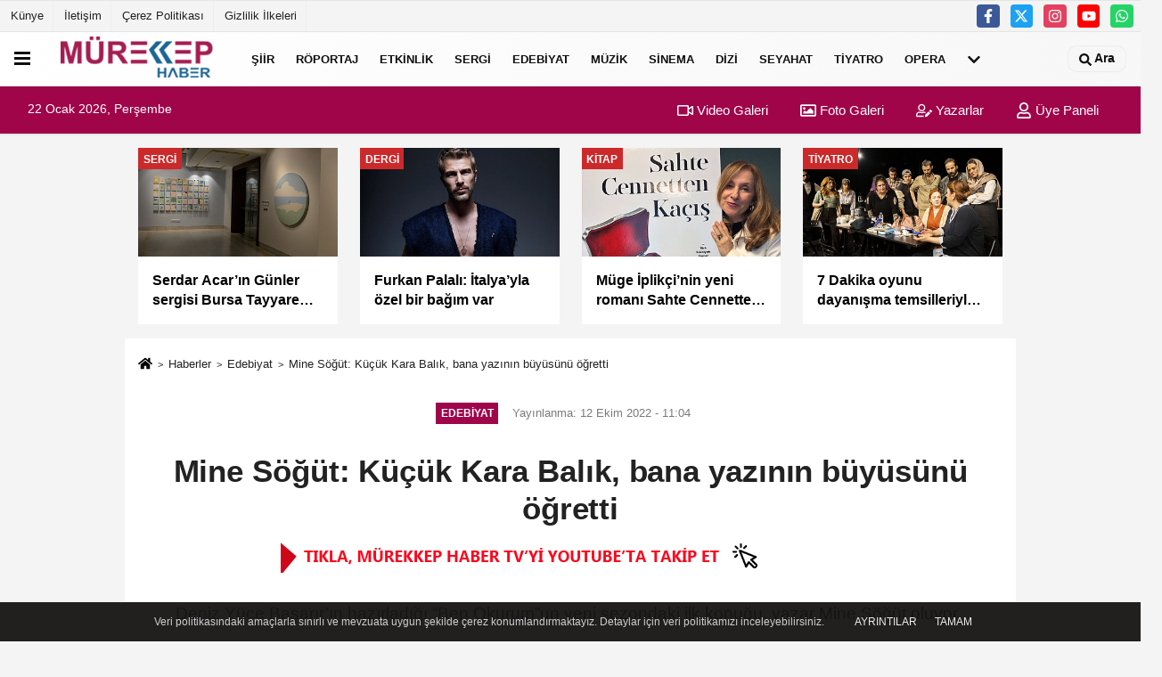

--- FILE ---
content_type: text/html; charset=UTF-8
request_url: https://www.murekkephaber.com/mine-sogut-kucuk-kara-balik-bana-yazinin-buyusunu-ogretti/14079/
body_size: 16905
content:
 <!DOCTYPE html> <html lang="tr-TR"><head> <meta name="format-detection" content="telephone=no"/> <meta id="meta-viewport" name="viewport" content="width=1200"> <meta charset="utf-8"> <title>Mine Söğüt: Küçük Kara Balık, bana yazının büyüsünü öğretti - Edebiyat - Güncel ve Özgün Kültür-Sanat Haberleri Mürekkep Haber'de!</title> <meta name="title" content="Mine Söğüt: Küçük Kara Balık, bana yazının büyüsünü öğretti - Edebiyat - Güncel ve Özgün Kültür-Sanat Haberleri Mürekkep Haber&#39;de!"> <meta name="description" content="Deniz Yüce Başarır&#39;ın hazırladığı &quot;Ben Okurum&quot;un yeni sezondaki ilk konuğu, yazar Mine Söğüt oluyor. "> <meta name="datePublished" content="2022-10-12T11:04:39+03:00"> <meta name="dateModified" content="2022-10-12T11:04:39+03:00"> <meta name="articleSection" content="news"> <link rel="canonical" href="https://www.murekkephaber.com/mine-sogut-kucuk-kara-balik-bana-yazinin-buyusunu-ogretti/14079/" /> <link rel="manifest" href="https://www.murekkephaber.com/manifest.json"> <meta name="robots" content="max-image-preview:large" /> <meta name="robots" content="max-snippet:160"> <meta http-equiv="last-modified" content="2022-10-12T11:04:39+03:00" /> <link rel="image_src" type="image/jpeg" href="https://www.murekkephaber.com/images/haberler/2022/10/mine-sogut-kucuk-kara-balik-bana-yazinin-buyusunu-ogretti-4881.jpeg"/> <meta http-equiv="content-language" content="tr"/> <meta name="content-language" content="tr"><meta name="apple-mobile-web-app-status-bar-style" content="#ebe7e6"><meta name="msapplication-navbutton-color" content="#ebe7e6"> <meta name="theme-color" content="#ebe7e6"/> <link rel="shortcut icon" type="image/x-icon" href="https://www.murekkephaber.com/favicon.png"> <link rel="apple-touch-icon" href="https://www.murekkephaber.com/favicon.png"> <meta property="og:site_name" content="https://www.murekkephaber.com" /> <meta property="og:type" content="article" /> <meta property="og:title" content="Mine Söğüt: Küçük Kara Balık, bana yazının büyüsünü öğretti" /> <meta property="og:url" content="https://www.murekkephaber.com/mine-sogut-kucuk-kara-balik-bana-yazinin-buyusunu-ogretti/14079/" /> <meta property="og:description" content="Deniz Yüce Başarır&#39;ın hazırladığı &quot;Ben Okurum&quot;un yeni sezondaki ilk konuğu, yazar Mine Söğüt oluyor. "/> <meta property="og:image" content="https://www.murekkephaber.com/images/haberler/2022/10/mine-sogut-kucuk-kara-balik-bana-yazinin-buyusunu-ogretti-4881.jpeg" /> <meta property="og:locale" content="tr_TR" /> <meta property="og:image:width" content="641" /> <meta property="og:image:height" content="380" /> <meta property="og:image:alt" content="Mine Söğüt: Küçük Kara Balık, bana yazının büyüsünü öğretti" /> <meta name="twitter:card" content="summary_large_image" /> <meta name="twitter:url" content="https://www.murekkephaber.com/mine-sogut-kucuk-kara-balik-bana-yazinin-buyusunu-ogretti/14079/" /> <meta name="twitter:title" content="Mine Söğüt: Küçük Kara Balık, bana yazının büyüsünü öğretti" /> <meta name="twitter:description" content="Deniz Yüce Başarır&#39;ın hazırladığı &quot;Ben Okurum&quot;un yeni sezondaki ilk konuğu, yazar Mine Söğüt oluyor. " /> <meta name="twitter:image:src" content="https://www.murekkephaber.com/images/haberler/2022/10/mine-sogut-kucuk-kara-balik-bana-yazinin-buyusunu-ogretti-4881.jpeg" /> <meta name="twitter:domain" content="https://www.murekkephaber.com" /> <meta property="fb:app_id" content="646185612227913" /> <link rel="alternate" type="application/rss+xml" title="Mine Söğüt: Küçük Kara Balık, bana yazının büyüsünü öğretti" href="https://www.murekkephaber.com/rss_edebiyat_216.xml"/> <script type="text/javascript"> var facebookApp = '646185612227913'; var facebookAppVersion = 'v8.0'; var twitter_username = ''; var reklamtime = "1000"; var domainname = "https://www.murekkephaber.com"; var splashcookie = null; var splashtime = null;	var _TOKEN = "9bbc58753184ad3e578912c6a82c3155"; </script><link rel="preload" as="style" href="https://www.murekkephaber.com/template/prime/assets/css/app.php?v=2023062302075320230623020156" /><link rel="stylesheet" type="text/css" media='all' href="https://www.murekkephaber.com/template/prime/assets/css/app.php?v=2023062302075320230623020156"/> <link rel="preload" as="script" href="https://www.murekkephaber.com/template/prime/assets/js/app.js?v=2023062302075320230623020156" /><script src="https://www.murekkephaber.com/template/prime/assets/js/app.js?v=2023062302075320230623020156"></script> <script src="https://www.murekkephaber.com/template/prime/assets/js/sticky.sidebar.js?v=2023062302075320230623020156"></script> <script src="https://www.murekkephaber.com/template/prime/assets/js/libs/swiper/swiper.js?v=2023062302075320230623020156" defer></script> <script src="https://www.murekkephaber.com/template/prime/assets/js/print.min.js?v=2023062302075320230623020156" defer></script> <script src="https://www.murekkephaber.com/reg-sw.js?v=2023062302075320230623020156" defer></script> <script data-schema="organization" type="application/ld+json"> { "@context": "https://schema.org", "@type": "Organization", "name": "Güncel ve Özgün Kültür-Sanat Haberleri Mürekkep Haber'de!", "url": "https://www.murekkephaber.com", "logo": { "@type": "ImageObject",	"url": "https://www.murekkephaber.com/images/genel/manset35_512x512.png",	"width": 360, "height": 90}, "sameAs": [ "http://www.facebook.com/murekkephabercom", "http://www.youtube.com/channel/UC8khfY3qHwP6PZiudzvL3GA", "https://www.twitter.com/murekkephaber", "http://instagram.com/murekkephaber/", "", "", "" ] } </script> <script type="application/ld+json"> { "@context": "https://schema.org", "@type": "BreadcrumbList",	"@id": "https://www.murekkephaber.com/mine-sogut-kucuk-kara-balik-bana-yazinin-buyusunu-ogretti/14079/#breadcrumb", "itemListElement": [{ "@type": "ListItem", "position": 1, "item": { "@id": "https://www.murekkephaber.com", "name": "Ana Sayfa" } }, { "@type": "ListItem", "position": 2, "item": {"@id": "https://www.murekkephaber.com/edebiyat/","name": "Edebiyat" } }, { "@type": "ListItem", "position": 3, "item": { "@id": "https://www.murekkephaber.com/mine-sogut-kucuk-kara-balik-bana-yazinin-buyusunu-ogretti/14079/", "name": "Mine Söğüt: Küçük Kara Balık, bana yazının büyüsünü öğretti" } }] } </script> <script type="application/ld+json">{ "@context": "https://schema.org", "@type": "NewsArticle",	"inLanguage":"tr-TR", "mainEntityOfPage": { "@type": "WebPage", "@id": "https://www.murekkephaber.com/mine-sogut-kucuk-kara-balik-bana-yazinin-buyusunu-ogretti/14079/" }, "headline": "Mine Söğüt: Küçük Kara Balık, bana yazının büyüsünü öğretti", "name": "Mine Söğüt: Küçük Kara Balık, bana yazının büyüsünü öğretti", "articleBody": "Türkiye&#39;nin en iyi kültür-sanat podcast serileri arasında gösterilen &quot;Ben Okurum&quot;da dördüncü sezon, 60. bölümle başlıyor.
Deniz Yüce Başarır&#39;ın hazırladığı &quot;Ben Okurum&quot;un yeni sezondaki ilk konuğu, yazar Mine Söğüt oluyor. 
Başarır ve Söğüt, İranlı yazar Samed Behrengi&#39;nin &quot;dünyanın en devrimci balığı&quot; olarak da tanınan Küçük Kara Balık&#39;ı üzerine derin bir sohbete dalıyorlar. Mine Söğüt, &quot;Bana yazı dilini, yazı mantığını, yazının büyüsünü öğretti,&quot; dediği Küçük Kara Balık&#39;ı &quot;O küçücük hikâyede, o küçücük yolculukta bütün bir hayatta başınıza gelebilecek her şeyi modelliyor. Bir çocuğun büyürken çarpacağı bütün duvarları önden gösteriyor. Diyor ki, &#39;Sana bunu bunu yapacaklar, dinleme!&#39; Onu bu kadar çarpıcı ve sarsılmaz yapan da bu,&quot; sözleriyle anlatıyor. Özgürlük, adalet, eşitlik, ezen ve ezilenler gibi kavramlar etrafında dönen sohbet, İran&#39;daki protestolara da uğrarken Söğüt &quot;İran&#39;a baktığım zaman, benim yaşlarımdaki bir kadın sokakta kendisine yapılan baskıya isyan ediyor. O da çocukluğunda bu masalı dinledi, bu çok ağır bir şey. Bu masallardan artık bir şey öğrensek!&quot; diyor. 
 
", "articleSection": "Edebiyat",	"wordCount": 136,	"image": [{	"@type": "ImageObject",	"url": "https://www.murekkephaber.com/images/haberler/2022/10/mine-sogut-kucuk-kara-balik-bana-yazinin-buyusunu-ogretti-4881.jpeg",	"height": 380,	"width": 641 }], "datePublished": "2022-10-12T11:04:39+03:00", "dateModified": "2022-10-12T11:04:39+03:00", "genre": "news",	"isFamilyFriendly":"True",	"publishingPrinciples":"https://www.murekkephaber.com/gizlilik-ilkesi.html",	"thumbnailUrl": "https://www.murekkephaber.com/images/haberler/2022/10/mine-sogut-kucuk-kara-balik-bana-yazinin-buyusunu-ogretti-4881.jpeg", "typicalAgeRange": "7-", "keywords": "mine söğüt,mine söğüt kitapları,mine söğüt kimdir,mine söğüt başkalarının tanrısı,mine söğüt deli kadın hikayeleri pdf",	"author": { "@type": "Person", "name": "Mürekkep Haber",	"url": "https://www.murekkephaber.com/editor/murekkep-haber" }, "publisher": { "@type": "Organization", "name": "Güncel ve Özgün Kültür-Sanat Haberleri Mürekkep Haber'de!", "logo": { "@type": "ImageObject", "url": "https://www.murekkephaber.com/images/genel/manset35_512x512.png", "width": 360, "height": 90 } }, "description": "Deniz Yüce Başarır&#39;ın hazırladığı &quot;Ben Okurum&quot;un yeni sezondaki ilk konuğu, yazar Mine Söğüt oluyor. "
} </script><meta name="msvalidate.01" content="5F94503424177569F62EEC5741C47912" /><meta name="google-site-verification" content="YO1Sw-aOmlFwI_sbYV4g6h8n8Sjpmm3ohEMzvXAe_30" /><!-- Yandex.Metrika counter --><script type="text/javascript" > (function(m,e,t,r,i,k,a){m[i]=m[i]||function(){(m[i].a=m[i].a||[]).push(arguments)}; m[i].l=1*new Date();k=e.createElement(t),a=e.getElementsByTagName(t)[0],k.async=1,k.src=r,a.parentNode.insertBefore(k,a)}) (window, document, "script", "https://mc.yandex.ru/metrika/tag.js", "ym"); ym(75441421, "init", { clickmap:true, trackLinks:true, accurateTrackBounce:true });</script><noscript><div><img src="https://mc.yandex.ru/watch/75441421" style="position:absolute; left:-9999px;" alt="" /></div></noscript><!-- /Yandex.Metrika counter --><meta name="google-site-verification" content="WlUWohFHOt3e2mJF7Uo60ho7ElICP9uIx0Vl6zOU0D8" /><script async type="application/javascript" src="https://news.google.com/swg/js/v1/swg-basic.js"></script><script> (self.SWG_BASIC = self.SWG_BASIC || []).push( basicSubscriptions => { basicSubscriptions.init({ type: "NewsArticle", isPartOfType: ["Product"], isPartOfProductId: "CAowsbb-Cg:openaccess", clientOptions: { theme: "light", lang: "tr" }, }); });</script></head><body class=""> <div class="container position-relative"><div class="sabit-reklam "><div class=" text-center" ><div align="center" class="" id="reklam"><script async src="https://pagead2.googlesyndication.com/pagead/js/adsbygoogle.js"></script><!-- esnek genel --><ins class="adsbygoogle" style="display:block" data-ad-client="ca-pub-6613664206459662" data-ad-slot="6957263786" data-ad-format="auto" data-full-width-responsive="true"></ins><script> (adsbygoogle = window.adsbygoogle || []).push({});</script></div></div></div><div class="sabit-reklam sag-sabit "><div class=" text-center" ><div align="center" class="" id="reklam"><script async src="//pagead2.googlesyndication.com/pagead/js/adsbygoogle.js"></script><!-- kule 2 --><ins class="adsbygoogle" style="display:inline-block;width:160px;height:600px" data-ad-client="ca-pub-6613664206459662" data-ad-slot="1952346984"></ins><script>(adsbygoogle = window.adsbygoogle || []).push({});</script></div></div></div></div> <header> <div class="d-md-block d-none header-border"><div class="row"><div class="col-md-6"><ul class="nav text-12 float-left"> <li><a class="nav-link-top" href="https://www.murekkephaber.com/kunye.html" title="Künye" rel="external">Künye</a></li><li><a class="nav-link-top" href="https://www.murekkephaber.com/iletisim.html" title="İletişim" rel="external">İletişim</a></li><li><a class="nav-link-top" href="https://www.murekkephaber.com/cerez-politikasi.html" title="Çerez Politikası" rel="external">Çerez Politikası</a></li><li><a class="nav-link-top" href="https://www.murekkephaber.com/gizlilik-ilkeleri.html" title="Gizlilik İlkeleri" rel="external">Gizlilik İlkeleri</a></li> </ul></div><div class="col-md-6"><div class="my-1 float-right"> <a href="https://www.facebook.com/murekkephabercom" title="http://www.facebook.com/murekkephabercom" target="_blank" rel="noopener" class="bg-facebook btn btn-icon-top rounded mr-2"><svg width="16" height="16" class="svg-wh"> <use xlink:href="https://www.murekkephaber.com/template/prime/assets/img/spritesvg.svg#facebook-f" /> </svg> </a> <a href="https://www.twitter.com/murekkephaber" title="https://www.twitter.com/murekkephaber" target="_blank" rel="noopener" class="bg-twitter btn btn-icon-top rounded mr-2"><svg width="16" height="16" class="svg-wh"> <use xlink:href="https://www.murekkephaber.com/template/prime/assets/img/spritesvg.svg#twitterx" /> </svg> </a> <a href="https://instagram.com/murekkephaber/" title="http://instagram.com/murekkephaber/" target="_blank" rel="noopener" class="bg-instagram btn btn-icon-top rounded mr-2"><svg width="16" height="16" class="svg-wh"> <use xlink:href="https://www.murekkephaber.com/template/prime/assets/img/spritesvg.svg#instagram" /> </svg> </a> <a href="https://www.youtube.com/channel/UC8khfY3qHwP6PZiudzvL3GA" title="http://www.youtube.com/channel/UC8khfY3qHwP6PZiudzvL3GA" target="_blank" rel="noopener" class="bg-youtube btn btn-icon-top rounded mr-2"><svg width="16" height="16" class="svg-wh"> <use xlink:href="https://www.murekkephaber.com/template/prime/assets/img/spritesvg.svg#youtube" /> </svg> </a> <a href="https://api.whatsapp.com/send?phone=905412832679" target="_blank" rel="noopener" class="bg-whatsapp btn btn-icon-top rounded mr-2" title="05412832679"><svg width="16" height="16" class="svg-wh"> <use xlink:href="https://www.murekkephaber.com/template/prime/assets/img/spritesvg.svg#whatsapp" /> </svg> </a> </div></div> </div></div> <div class="header-border"></div> <nav class="d-print-none navbar navbar-expand-lg bg-white align-items-center header box-shadow-menu"> <div class="menu" data-toggle="modal" data-target="#menu-aside" data-toggle-class="modal-open-aside"> <span class="menu-item"></span> <span class="menu-item"></span> <span class="menu-item"></span> </div> <a class="navbar-brand logo align-items-center" href="https://www.murekkephaber.com" title="Bir Kültür Sanat Portalı Mürekkep Haber"><picture> <source data-srcset="https://www.murekkephaber.com/images/genel/manset35_512x512.webp?v=2023062302075320230623020156" type="image/webp" class="img-fluid logoh"> <source data-srcset="https://www.murekkephaber.com/images/genel/manset35_512x512.png?v=2023062302075320230623020156" type="image/jpeg" class="img-fluid logoh"> <img src="https://www.murekkephaber.com/images/genel/manset35_512x512.png?v=2023062302075320230623020156" alt="Anasayfa" class="img-fluid logoh" width="100%" height="100%"></picture></a> <ul class="navbar-nav mr-auto font-weight-bolder nav-active-border bottom b-primary d-none d-md-flex"> <li class="nav-item text-uppercase"><a class="nav-link text-uppercase" href="https://buyuksiirbelediyesi.com/" rel="external" >Şiir</a></li><li class="nav-item text-uppercase"><a class="nav-link text-uppercase" href="https://www.murekkephaber.com/roportaj/" title="Röportaj" rel="external" >Röportaj</a></li><li class="nav-item text-uppercase"><a class="nav-link text-uppercase" href="https://www.murekkephaber.com/etkinlik/" title="Etkinlik" rel="external" >Etkinlik</a></li><li class="nav-item text-uppercase"><a class="nav-link text-uppercase" href="https://www.murekkephaber.com/sergi/" title="Sergi" rel="external" >Sergi</a></li><li class="nav-item dropdown dropdown-hover"><a class="nav-link text-uppercase" href="https://www.murekkephaber.com/edebiyat/" title="Edebiyat" rel="external" >Edebiyat</a><div class="dropdown-menu px-2 py-2"><a class="d-block p-1 text-nowrap nav-link" href="https://www.murekkephaber.com/dergi/" title="Dergi" rel="external">Dergi</a><a class="d-block p-1 text-nowrap nav-link" href="https://www.murekkephaber.com/kitap/" title="Kitap" rel="external">Kitap</a></div></li><li class="nav-item text-uppercase"><a class="nav-link text-uppercase" href="https://www.murekkephaber.com/muzik/" title="Müzik" rel="external" >Müzik</a></li><li class="nav-item text-uppercase"><a class="nav-link text-uppercase" href="https://www.murekkephaber.com/sinema/" title="Sinema" rel="external" >Sinema</a></li><li class="nav-item text-uppercase"><a class="nav-link text-uppercase" href="https://www.murekkephaber.com/dizi/" title="Dizi " rel="external" >Dizi </a></li><li class="nav-item text-uppercase"><a class="nav-link text-uppercase" href="https://www.murekkephaber.com/seyahat/" title="Seyahat" rel="external" >Seyahat</a></li><li class="nav-item text-uppercase"><a class="nav-link text-uppercase" href="https://www.murekkephaber.com/tiyatro/" title="Tiyatro" rel="external" >Tiyatro</a></li><li class="nav-item text-uppercase"><a class="nav-link text-uppercase" href="https://www.murekkephaber.com/opera/" title="Opera" rel="external" >Opera</a></li> <li class="nav-item dropdown dropdown-hover"> <a title="tümü" href="#" class="nav-link text-uppercase"><svg width="16" height="16" class="svg-bl text-16"><use xlink:href="https://www.murekkephaber.com/template/prime/assets/img/sprite.svg#chevron-down"></use></svg></a> <div class="dropdown-menu px-2 py-2"> <a class="d-block p-1 text-nowrap nav-link" href="https://www.murekkephaber.com/televizyon/" title="Televizyon">Televizyon</a> <a class="d-block p-1 text-nowrap nav-link" href="https://www.murekkephaber.com/sanat/" title="Sanat">Sanat</a> <a class="d-block p-1 text-nowrap nav-link" href="https://www.murekkephaber.com/kitabiyat/" title="Kitâbiyat">Kitâbiyat</a> <a class="d-block p-1 text-nowrap nav-link" href="https://www.murekkephaber.com/geleneksel-sanatlar/" title="Geleneksel Sanatlar">Geleneksel Sanatlar</a> <a class="d-block p-1 text-nowrap nav-link" href="https://www.murekkephaber.com/ceviri/" title="Çeviri">Çeviri</a> <a class="d-block p-1 text-nowrap nav-link" href="https://www.murekkephaber.com/gundem/" title="Gündem">Gündem</a> </div> </li> </ul> <ul class="navbar-nav ml-auto align-items-center font-weight-bolder"> <li class="nav-item"><a href="javascript:;" data-toggle="modal" data-target="#search-box" class="search-button nav-link py-1" title="Arama"><svg class="svg-w" width="14" height="18"> <use xlink:href="https://www.murekkephaber.com/template/prime/assets/img/spritesvg.svg#search" /> </svg> <span> Ara</span></a></li> </ul> </nav> </header><div class="container-fluid d-md-block sondakika-bg d-print-none"> <div class="row py-s px-3"> <div class="col-md-5"> <span id="bugun">Bugün <script> function tarihsaat() { var b = new Date, g = b.getSeconds(), d = b.getMinutes(), a = b.getHours(), c = b.getDay(), h = b.getDate(), k = b.getMonth(), b = b.getFullYear(); 10 > a && (a = "0" + a); 10 > g && (g = "0" + g); 10 > d && (d = "0" + d); document.getElementById("bugun").innerHTML = h + " " + "Ocak Şubat Mart Nisan Mayıs Haziran Temmuz Ağustos Eylül Ekim Kasım Aralık".split(" ")[k] + " " + b + ", " + "Pazar Pazartesi Salı Çarşamba Perşembe Cuma Cumartesi".split(" ")[c] + " "; setTimeout("tarihsaat()", 1E3) } function CC_noErrors() { return !0 } window.onerror = CC_noErrors; function bookmarksite(b, g) { document.all ? window.external.AddFavorite(g, b) : window.sidebar && window.sidebar.addPanel(b, g, "") } tarihsaat();</script></span> </div> <div class="col-md-7 d-none d-md-block"> <div class="text-right text-16"><a href="https://www.murekkephaber.com/video-galeri/" class="px-3" title="Video Galeri" rel="external"><svg class="svg-whss" width="18" height="18"> <use xlink:href="https://www.murekkephaber.com/template/prime/assets/img/sprite.svg#video" /> </svg> Video Galeri</a> <a href="https://www.murekkephaber.com/foto-galeri/" class="px-3" title="Foto Galeri" rel="external"><svg class="svg-whss" width="18" height="18"> <use xlink:href="https://www.murekkephaber.com/template/prime/assets/img/sprite.svg#image" /> </svg> Foto Galeri</a> <a href="https://www.murekkephaber.com/kose-yazarlari/" class="px-3" title="Köşe Yazarları" rel="external"><svg class="svg-whss" width="18" height="18"> <use xlink:href="https://www.murekkephaber.com/template/prime/assets/img/sprite.svg#user-edit" /> </svg> Yazarlar</a> <a class="px-3" href="https://www.murekkephaber.com/kullanici-girisi/" rel="external"><svg class="svg-whss" width="18" height="18"> <use xlink:href="https://www.murekkephaber.com/template/prime/assets/img/sprite.svg#user" /> </svg> Üye Paneli</a> </div> </div> </div></div> <div class="container my-md-3 my-3 darmanset-alti"> <div class="swiper-container"> <div class="swiper-wrapper"> <div class="swiper-slide"> <a href="https://www.murekkephaber.com/serdar-acar-in-gunler-sergisi-bursa-tayyare-kultur-merkezi-nde-acildi/21065/" title="Serdar Acar’ın Günler sergisi Bursa Tayyare Kültür Merkezi’nde açıldı" rel="external" class="list-item block mb-0 block-shadow"> <picture> <source data-srcset="https://www.murekkephaber.com/images/haberler/2026/01/serdar-acar-in-gunler-sergisi-bursa-tayyare-kultur-merkezi-nde-acildi-9694-twebp.webp" type="image/webp" class="img-fluid"> <source data-srcset="https://www.murekkephaber.com/images/haberler/2026/01/serdar-acar-in-gunler-sergisi-bursa-tayyare-kultur-merkezi-nde-acildi-9694-t.jpeg" type="image/jpeg" class="img-fluid"> <img src="https://www.murekkephaber.com/template/prime/assets/img/224x126.jpg?v=2023062302075320230623020156" data-src="https://www.murekkephaber.com/images/haberler/2026/01/serdar-acar-in-gunler-sergisi-bursa-tayyare-kultur-merkezi-nde-acildi-9694-t.jpeg" alt="Serdar Acar’ın Günler sergisi Bursa Tayyare Kültür Merkezi’nde açıldı" class="img-fluid lazy" width="100%" height="100%"></picture> <div class="media-overlay overlay-top"> <div class="badge badge-md text-uppercase text-category-general">Sergi </div> </div> <div class="list-content spot"> <div class="list-body"> <div class="h-2x text font-weight-bold"> Serdar Acar’ın Günler sergisi Bursa Tayyare Kültür Merkezi’nde açıldı </div> </div> </div> </a> </div> <div class="swiper-slide"> <a href="https://www.murekkephaber.com/furkan-palali-italya-yla-ozel-bir-bagim-var/21057/" title="Furkan Palalı: İtalya’yla özel bir bağım var" rel="external" class="list-item block mb-0 block-shadow"> <picture> <source data-srcset="https://www.murekkephaber.com/images/haberler/2026/01/furkan-palali-italya-yla-ozel-bir-bagim-var-7403-twebp.webp" type="image/webp" class="img-fluid"> <source data-srcset="https://www.murekkephaber.com/images/haberler/2026/01/furkan-palali-italya-yla-ozel-bir-bagim-var-7403-t.jpg" type="image/jpeg" class="img-fluid"> <img src="https://www.murekkephaber.com/template/prime/assets/img/224x126.jpg?v=2023062302075320230623020156" data-src="https://www.murekkephaber.com/images/haberler/2026/01/furkan-palali-italya-yla-ozel-bir-bagim-var-7403-t.jpg" alt="Furkan Palalı: İtalya’yla özel bir bağım var" class="img-fluid lazy" width="100%" height="100%"></picture> <div class="media-overlay overlay-top"> <div class="badge badge-md text-uppercase text-category-general">Dergi </div> </div> <div class="list-content spot"> <div class="list-body"> <div class="h-2x text font-weight-bold"> Furkan Palalı: İtalya’yla özel bir bağım var </div> </div> </div> </a> </div> <div class="swiper-slide"> <a href="https://www.murekkephaber.com/muge-iplikci-nin-yeni-romani-sahte-cennetten-kacis-okurla-bulusuyor/21054/" title="Müge İplikçi’nin yeni romanı Sahte Cennetten Kaçış okurla buluşuyor" rel="external" class="list-item block mb-0 block-shadow"> <picture> <source data-srcset="https://www.murekkephaber.com/images/haberler/2026/01/muge-iplikci-nin-yeni-romani-sahte-cennetten-kacis-okurla-bulusuyor-1727-twebp.webp" type="image/webp" class="img-fluid"> <source data-srcset="https://www.murekkephaber.com/images/haberler/2026/01/muge-iplikci-nin-yeni-romani-sahte-cennetten-kacis-okurla-bulusuyor-1727-t.jpeg" type="image/jpeg" class="img-fluid"> <img src="https://www.murekkephaber.com/template/prime/assets/img/224x126.jpg?v=2023062302075320230623020156" data-src="https://www.murekkephaber.com/images/haberler/2026/01/muge-iplikci-nin-yeni-romani-sahte-cennetten-kacis-okurla-bulusuyor-1727-t.jpeg" alt="Müge İplikçi’nin yeni romanı Sahte Cennetten Kaçış okurla buluşuyor" class="img-fluid lazy" width="100%" height="100%"></picture> <div class="media-overlay overlay-top"> <div class="badge badge-md text-uppercase text-category-general">Kitap </div> </div> <div class="list-content spot"> <div class="list-body"> <div class="h-2x text font-weight-bold"> Müge İplikçi’nin yeni romanı Sahte Cennetten Kaçış okurla buluşuyor </div> </div> </div> </a> </div> <div class="swiper-slide"> <a href="https://www.murekkephaber.com/7-dakika-oyunu-dayanisma-temsilleriyle-farkli-mekanlara-tasiniyor/21049/" title="7 Dakika oyunu dayanışma temsilleriyle farklı mekânlara taşınıyor" rel="external" class="list-item block mb-0 block-shadow"> <picture> <source data-srcset="https://www.murekkephaber.com/images/haberler/2026/01/7-dakika-oyunu-dayanisma-temsilleriyle-farkli-mekanlara-tasiniyor-4123-twebp.webp" type="image/webp" class="img-fluid"> <source data-srcset="https://www.murekkephaber.com/images/haberler/2026/01/7-dakika-oyunu-dayanisma-temsilleriyle-farkli-mekanlara-tasiniyor-4123-t.jpeg" type="image/jpeg" class="img-fluid"> <img src="https://www.murekkephaber.com/template/prime/assets/img/224x126.jpg?v=2023062302075320230623020156" data-src="https://www.murekkephaber.com/images/haberler/2026/01/7-dakika-oyunu-dayanisma-temsilleriyle-farkli-mekanlara-tasiniyor-4123-t.jpeg" alt="7 Dakika oyunu dayanışma temsilleriyle farklı mekânlara taşınıyor" class="img-fluid lazy" width="100%" height="100%"></picture> <div class="media-overlay overlay-top"> <div class="badge badge-md text-uppercase text-category-general">Tiyatro </div> </div> <div class="list-content spot"> <div class="list-body"> <div class="h-2x text font-weight-bold"> 7 Dakika oyunu dayanışma temsilleriyle farklı mekânlara taşınıyor </div> </div> </div> </a> </div> <div class="swiper-slide"> <a href="https://www.murekkephaber.com/rabia-hazar-in-savasin-cocuklari-eseri-avlu-sanat-ta/21043/" title="Rabia Hazar’ın Savaşın Çocukları eseri Avlu Sanat’ta" rel="external" class="list-item block mb-0 block-shadow"> <picture> <source data-srcset="https://www.murekkephaber.com/images/haberler/2026/01/rabia-hazar-in-savasin-cocuklari-eseri-avlu-sanat-ta-2485-twebp.webp" type="image/webp" class="img-fluid"> <source data-srcset="https://www.murekkephaber.com/images/haberler/2026/01/rabia-hazar-in-savasin-cocuklari-eseri-avlu-sanat-ta-2485-t.jpg" type="image/jpeg" class="img-fluid"> <img src="https://www.murekkephaber.com/template/prime/assets/img/224x126.jpg?v=2023062302075320230623020156" data-src="https://www.murekkephaber.com/images/haberler/2026/01/rabia-hazar-in-savasin-cocuklari-eseri-avlu-sanat-ta-2485-t.jpg" alt="Rabia Hazar’ın Savaşın Çocukları eseri Avlu Sanat’ta" class="img-fluid lazy" width="100%" height="100%"></picture> <div class="media-overlay overlay-top"> <div class="badge badge-md text-uppercase text-category-general">Sergi </div> </div> <div class="list-content spot"> <div class="list-body"> <div class="h-2x text font-weight-bold"> Rabia Hazar’ın Savaşın Çocukları eseri Avlu Sanat’ta </div> </div> </div> </a> </div> </div> </div> <div class="swiper-button-next"> <svg width="48" height="48"> <use xlink:href="https://www.murekkephaber.com/template/prime/assets/img/spritesvg.svg#chevron-right" /> </svg> </div> <div class="swiper-button-prev"> <svg width="48" height="48"> <use xlink:href="https://www.murekkephaber.com/template/prime/assets/img/spritesvg.svg#chevron-left" /> </svg> </div> </div> <div class="fixed-share bg-white box-shadow is-hidden align-items-center d-flex post-tools px-3"> <span class="bg-facebook post-share share-link" onClick="ShareOnFacebook('https://www.murekkephaber.com/mine-sogut-kucuk-kara-balik-bana-yazinin-buyusunu-ogretti/14079/');return false;" title="facebook"><svg width="18" height="18" class="svg-wh"><use xlink:href="https://www.murekkephaber.com/template/prime/assets/img/sprite.svg?v=1#facebook-f"></use></svg> </span> <span class="bg-twitter post-share share-link" onClick="ShareOnTwitter('https://www.murekkephaber.com/mine-sogut-kucuk-kara-balik-bana-yazinin-buyusunu-ogretti/14079/', 'tr', '', 'Mine Söğüt: Küçük Kara Balık, bana yazının büyüsünü öğretti')" title="twitter"><svg width="18" height="18" class="svg-wh"><use xlink:href="https://www.murekkephaber.com/template/prime/assets/img/sprite.svg?v=1#twitterx"></use></svg></span> <a rel="noopener" class="bg-whatsapp post-share share-link" href="https://api.whatsapp.com/send?text=Mine Söğüt: Küçük Kara Balık, bana yazının büyüsünü öğretti https://www.murekkephaber.com/mine-sogut-kucuk-kara-balik-bana-yazinin-buyusunu-ogretti/14079/" title="whatsapp"><svg width="18" height="18" class="svg-wh"><use xlink:href="https://www.murekkephaber.com/template/prime/assets/img/sprite.svg?v=1#whatsapp"></use></svg></a> <a target="_blank" rel="noopener" class="bg-telegram post-share share-link" href="https://t.me/share/url?url=https://www.murekkephaber.com/mine-sogut-kucuk-kara-balik-bana-yazinin-buyusunu-ogretti/14079/&text=Mine Söğüt: Küçük Kara Balık, bana yazının büyüsünü öğretti" title="telegram"><svg width="18" height="18" class="svg-wh"><use xlink:href="https://www.murekkephaber.com/template/prime/assets/img/sprite.svg?v=1#telegram"></use></svg></a> <a target="_blank" rel="noopener" class="bg-linkedin post-share share-link" href="https://www.linkedin.com/shareArticle?url=https://www.murekkephaber.com/mine-sogut-kucuk-kara-balik-bana-yazinin-buyusunu-ogretti/14079/" title="linkedin"><svg width="18" height="18" class="svg-wh"><use xlink:href="https://www.murekkephaber.com/template/prime/assets/img/sprite.svg?v=1#linkedin"></use></svg></a> <a target="_blank" rel="noopener" class="bg-pinterest post-share share-link" href="https://pinterest.com/pin/create/button/?url=https://www.murekkephaber.com/mine-sogut-kucuk-kara-balik-bana-yazinin-buyusunu-ogretti/14079/&media=https://www.murekkephaber.com/images/haberler/2022/10/mine-sogut-kucuk-kara-balik-bana-yazinin-buyusunu-ogretti-4881.jpeg&description=Mine Söğüt: Küçük Kara Balık, bana yazının büyüsünü öğretti" title="pinterest"><svg width="18" height="18" class="svg-wh"><use xlink:href="https://www.murekkephaber.com/template/prime/assets/img/sprite.svg?v=1#pinterest"></use></svg></a> <div class="ml-auto d-flex align-items-center"> <a href="javascript:;" class="font-buyut text-muted text-center font-button plus mr-2"> <span>A</span> <div class="text-10 font-weight-normal">Büyüt</div> </a> <a href="javascript:;" class="font-kucult text-muted text-center font-button mr-2"> <span>A</span> <div class="text-10 font-weight-normal">Küçült</div> </a> <a href="javascript:;" class="text-muted text-center position-relative scroll-go" data-scroll="yorumlar-14079" data-count="0"> <svg class="svg-gr" width="24" height="24"><use xlink:href="https://www.murekkephaber.com/template/prime/assets/img/sprite.svg?v=1#comments" /></svg> <div class="text-10">Yorumlar</div> </a> </div> </div> <div class="print-body" id="print-14079"> <div class="container py-1 bg-white"> <nav aria-label="breadcrumb"> <ol class="breadcrumb justify-content-left"> <li class="breadcrumb-item"><a href="https://www.murekkephaber.com" title="Ana Sayfa"><svg class="svg-br-2" width="16" height="16"><use xlink:href="https://www.murekkephaber.com/template/prime/assets/img/sprite.svg?v=1#home" /></svg></a></li> <li class="breadcrumb-item"><a href="https://www.murekkephaber.com/arsiv/" title="Arşiv">Haberler</a></li> <li class="breadcrumb-item"><a href="https://www.murekkephaber.com/edebiyat/" title="Edebiyat">Edebiyat</a></li> <li class="breadcrumb-item active d-md-block d-none" aria-current="page"><a href="https://www.murekkephaber.com/mine-sogut-kucuk-kara-balik-bana-yazinin-buyusunu-ogretti/14079/" title="Mine Söğüt: Küçük Kara Balık, bana yazının büyüsünü öğretti">Mine Söğüt: Küçük Kara Balık, bana yazının büyüsünü öğretti</a></li> </ol> </nav> <div id="haberler"> <div class="haber-kapsa print-body" id="print-14079"> <div class="news-start"> <article id="haber-14079"> <div class="text-md-center" > <div class="text-muted text-sm py-2 d-md-flex align-items-center justify-content-center"> <div class="badge badge-lg text-uppercase bg-primary mr-3 my-2 " style="background:#a0054a !important;"> Edebiyat </div> <div class="d-md-block text-12 text-fade"><svg class="svg-gr-2 d-none" width="14" height="14"><use xlink:href="https://www.murekkephaber.com/template/prime/assets/img/sprite.svg?v=1#clock"></use></svg> Yayınlanma: 12 Ekim 2022 - 11:04 </div> <div class="text-12 ml-md-3 text-fade"> </div> </div> <div class=" text-center" ></div> <h1 class="text-36 post-title my-2 py-2 font-weight-bold"> Mine Söğüt: Küçük Kara Balık, bana yazının büyüsünü öğretti </h1> <div class=" text-center" ><div class=""><a href="https://www.youtube.com/channel/UC8khfY3qHwP6PZiudzvL3GA" rel="nofollow" target="_blank"><img data-src="https://www.murekkephaber.com/images/reklam/Untitled-1_1.jpg" alt="Reklam" class="mb15 img-fluid lazy" /></a></div></div> <h2 class="text-2222 mb-0 my-2 py-2 font-weight-normal">Deniz Yüce Başarır’ın hazırladığı “Ben Okurum”un yeni sezondaki ilk konuğu, yazar Mine Söğüt oluyor. </h2> <div class="text-muted text-sm py-2 d-md-none align-items-center d-flex text-nowrap"> <div class="badge badge-lg text-uppercase bg-primary mr-3"> Edebiyat </div> <div class="text-12"> 12 Ekim 2022 - 11:04 </div> <div class="ml-3 d-none d-md-block text-12"> </div> </div> <div class="fix-socials_btm d-flex d-md-none"> <div class="post-tools"> <a rel="noopener" class="post-share share-link" href="https://www.murekkephaber.com" title="Ana Sayfa"><svg width="18" height="18" class="svg-wh"><use xlink:href="https://www.murekkephaber.com/template/prime/assets/img/sprite.svg?v=1#home"></use></svg></a> <span class="bg-facebook post-share share-link" onClick="ShareOnFacebook('https://www.murekkephaber.com/mine-sogut-kucuk-kara-balik-bana-yazinin-buyusunu-ogretti/14079/');return false;" title="facebook"><svg width="18" height="18" class="svg-wh"><use xlink:href="https://www.murekkephaber.com/template/prime/assets/img/sprite.svg?v=1#facebook-f"></use></svg> </span> <span class="bg-twitter post-share share-link" onClick="ShareOnTwitter('https://www.murekkephaber.com/mine-sogut-kucuk-kara-balik-bana-yazinin-buyusunu-ogretti/14079/', 'tr', '', 'Mine Söğüt: Küçük Kara Balık, bana yazının büyüsünü öğretti')" title="twitter"><svg width="18" height="18" class="svg-wh"><use xlink:href="https://www.murekkephaber.com/template/prime/assets/img/sprite.svg?v=1#twitterx"></use></svg> </span> <a target="_blank" rel="noopener" class="bg-whatsapp post-share share-link" href="https://api.whatsapp.com/send?text=Mine Söğüt: Küçük Kara Balık, bana yazının büyüsünü öğretti https://www.murekkephaber.com/mine-sogut-kucuk-kara-balik-bana-yazinin-buyusunu-ogretti/14079/" title="whatsapp"><svg width="18" height="18" class="svg-wh"><use xlink:href="https://www.murekkephaber.com/template/prime/assets/img/sprite.svg?v=1#whatsapp"></use></svg></a> <a target="_blank" rel="noopener" class="bg-telegram post-share share-link" href="https://t.me/share/url?url=https://www.murekkephaber.com/mine-sogut-kucuk-kara-balik-bana-yazinin-buyusunu-ogretti/14079/&text=Mine Söğüt: Küçük Kara Balık, bana yazının büyüsünü öğretti" title="telegram"><svg width="18" height="18" class="svg-wh"><use xlink:href="https://www.murekkephaber.com/template/prime/assets/img/sprite.svg?v=1#telegram"></use></svg></a> <a target="_blank" rel="noopener" class="bg-linkedin post-share share-link" href="https://www.linkedin.com/shareArticle?url=https://www.murekkephaber.com/mine-sogut-kucuk-kara-balik-bana-yazinin-buyusunu-ogretti/14079/" title="linkedin"><svg width="18" height="18" class="svg-wh"><use xlink:href="https://www.murekkephaber.com/template/prime/assets/img/sprite.svg?v=1#linkedin"></use></svg></a> <a target="_blank" rel="noopener" class="bg-pinterest post-share share-link" href="https://pinterest.com/pin/create/button/?url=https://www.murekkephaber.com/mine-sogut-kucuk-kara-balik-bana-yazinin-buyusunu-ogretti/14079/&media=https://www.murekkephaber.com/images/haberler/2022/10/mine-sogut-kucuk-kara-balik-bana-yazinin-buyusunu-ogretti-4881.jpeg&description=Mine Söğüt: Küçük Kara Balık, bana yazının büyüsünü öğretti" title="pinterest"><svg width="18" height="18" class="svg-wh"><use xlink:href="https://www.murekkephaber.com/template/prime/assets/img/sprite.svg?v=1#pinterest"></use></svg></a> <div class="ml-5 ml-auto d-flex align-items-center"> <a href="javascript:;" class="text-muted text-center position-relative scroll-go d-md-inline-block " data-scroll="yorumlar-14079" data-count="0"> <svg class="svg-gr" width="24" height="24"><use xlink:href="https://www.murekkephaber.com/template/prime/assets/img/sprite.svg?v=1#comments" /></svg> <div class="text-10">Yorumlar</div> </a> </div> </div></div> <div class="post-tools my-3 d-flex d-print-none flex-scroll flex-wrap"> <span class="bg-facebook post-share share-link" onClick="ShareOnFacebook('https://www.murekkephaber.com/mine-sogut-kucuk-kara-balik-bana-yazinin-buyusunu-ogretti/14079/');return false;" title="facebook"><svg width="18" height="18" class="svg-wh"><use xlink:href="https://www.murekkephaber.com/template/prime/assets/img/sprite.svg?v=1#facebook-f"></use></svg> </span> <span class="bg-twitter post-share share-link" onClick="ShareOnTwitter('https://www.murekkephaber.com/mine-sogut-kucuk-kara-balik-bana-yazinin-buyusunu-ogretti/14079/', 'tr', '', 'Mine Söğüt: Küçük Kara Balık, bana yazının büyüsünü öğretti')" title="twitter"><svg width="18" height="18" class="svg-wh"><use xlink:href="https://www.murekkephaber.com/template/prime/assets/img/sprite.svg?v=1#twitterx"></use></svg> </span> <a target="_blank" rel="noopener" class="bg-whatsapp post-share share-link" href="https://api.whatsapp.com/send?text=Mine Söğüt: Küçük Kara Balık, bana yazının büyüsünü öğretti https://www.murekkephaber.com/mine-sogut-kucuk-kara-balik-bana-yazinin-buyusunu-ogretti/14079/" title="whatsapp"><svg width="18" height="18" class="svg-wh"><use xlink:href="https://www.murekkephaber.com/template/prime/assets/img/sprite.svg?v=1#whatsapp"></use></svg></a> <a target="_blank" rel="noopener" class="bg-telegram post-share share-link" href="https://t.me/share/url?url=https://www.murekkephaber.com/mine-sogut-kucuk-kara-balik-bana-yazinin-buyusunu-ogretti/14079/&text=Mine Söğüt: Küçük Kara Balık, bana yazının büyüsünü öğretti" title="telegram"><svg width="18" height="18" class="svg-wh"><use xlink:href="https://www.murekkephaber.com/template/prime/assets/img/sprite.svg?v=1#telegram"></use></svg></a> <a target="_blank" rel="noopener" class="bg-linkedin post-share share-link" href="https://www.linkedin.com/shareArticle?url=https://www.murekkephaber.com/mine-sogut-kucuk-kara-balik-bana-yazinin-buyusunu-ogretti/14079/" title="linkedin"><svg width="18" height="18" class="svg-wh"><use xlink:href="https://www.murekkephaber.com/template/prime/assets/img/sprite.svg?v=1#linkedin"></use></svg></a> <a target="_blank" rel="noopener" class="bg-pinterest post-share share-link" href="https://pinterest.com/pin/create/button/?url=https://www.murekkephaber.com/mine-sogut-kucuk-kara-balik-bana-yazinin-buyusunu-ogretti/14079/&media=https://www.murekkephaber.com/images/haberler/2022/10/mine-sogut-kucuk-kara-balik-bana-yazinin-buyusunu-ogretti-4881.jpeg&description=Mine Söğüt: Küçük Kara Balık, bana yazının büyüsünü öğretti" title="pinterest"><svg width="18" height="18" class="svg-wh"><use xlink:href="https://www.murekkephaber.com/template/prime/assets/img/sprite.svg?v=1#pinterest"></use></svg></a> <div class="content-esimited-read"><strong>1 dk</strong> okunma süresi</div> <a rel="noopener" href="https://news.google.com/publications/CAAqBwgKMLG2_gow4ceKAw?hl=tr&gl=TR&ceid=TR%3Atr" target="_blank" class="float-right googlenewsm-btn" title="TAKİP ET"><span>TAKİP ET</span><img src="https://www.murekkephaber.com/images/template/google-news.svg" alt="TAKİP ET" width="110" height="28"></a> <div class="ml-5 ml-auto d-flex align-items-center"> <span onClick="responsiveVoice.speak($('#haber-14079 .post-title').text() + '.' + $('#haber-14079 .post-desc').text() + '.' + $('#haber-14079 .post-body')[0].innerText, 'Turkish Female');" class="px-3 text-muted text-center mr-1"> <svg class="svg-gr" width="24" height="24"><use xlink:href="https://www.murekkephaber.com/template/prime/assets/img/sprite.svg?v=1#volume-up" /></svg> <div class="text-10">Dinle</div> </span> <a href="javascript:;" class="text-muted text-center mr-4 printer d-none d-md-inline-block" name="print14079" id="14079" title="Yazdır"> <svg class="svg-gr" width="24" height="24"><use xlink:href="https://www.murekkephaber.com/template/prime/assets/img/sprite.svg?v=1#print" /></svg> <div class="text-10">Yazdır</div> </a> <a href="javascript:;" class="font-buyut text-muted text-center font-button plus mr-2"> <span>A</span> <div class="text-10 font-weight-normal">Büyüt</div> </a> <a href="javascript:;" class="font-kucult text-muted text-center font-button mr-2"> <span>A</span> <div class="text-10 font-weight-normal">Küçült</div> </a> <a href="javascript:;" class="text-muted text-center position-relative scroll-go d-none d-md-inline-block " data-scroll="yorumlar-14079" data-count="0"> <svg class="svg-gr" width="24" height="24"><use xlink:href="https://www.murekkephaber.com/template/prime/assets/img/sprite.svg?v=1#comments" /></svg> <div class="text-10">Yorumlar</div> </a> </div> </div> </div> <div class="border-bottom my-3"></div> <div class="row"> <div class="col-md-8"> <div class="lazy mb-4 responsive-image"> <a target="_blank" data-fancybox="image" href="https://www.murekkephaber.com/images/haberler/2022/10/mine-sogut-kucuk-kara-balik-bana-yazinin-buyusunu-ogretti-4881.jpeg" title="Mine Söğüt: Küçük Kara Balık, bana yazının büyüsünü öğretti"><picture> <source data-srcset="https://www.murekkephaber.com/images/haberler/2022/10/mine-sogut-kucuk-kara-balik-bana-yazinin-buyusunu-ogretti-4881-webp.webp" type="image/webp"> <source data-srcset="https://www.murekkephaber.com/images/haberler/2022/10/mine-sogut-kucuk-kara-balik-bana-yazinin-buyusunu-ogretti-4881.jpeg" type="image/jpeg"> <img src="https://www.murekkephaber.com/template/prime/assets/img/641x380.jpg?v=2023062302075320230623020156" data-src="https://www.murekkephaber.com/images/haberler/2022/10/mine-sogut-kucuk-kara-balik-bana-yazinin-buyusunu-ogretti-4881.jpeg" alt="Mine Söğüt: Küçük Kara Balık, bana yazının büyüsünü öğretti" class="img-fluid lazy" width="100%" height="100%"></picture></a> </div> <div class="post-body my-3"> <div class="img_position_left"> <div class=" text-center" ><div align="center" class="mb15" id="reklam"><ins class='dcmads' style='display:inline-block;width:300px;height:250px' data-dcm-placement='N360802.5472150MREKKEPHABER/B34292867.430734685' data-dcm-rendering-mode='iframe' data-dcm-https-only data-dcm-api-frameworks='[APIFRAMEWORKS]' data-dcm-omid-partner='[OMIDPARTNER]' data-dcm-gdpr-applies='gdpr=${GDPR}' data-dcm-gdpr-consent='gdpr_consent=${GDPR_CONSENT_755}' data-dcm-addtl-consent='addtl_consent=${ADDTL_CONSENT}' data-dcm-ltd='false' data-dcm-resettable-device-id='' data-dcm-app-id=''> <script src='https://www.googletagservices.com/dcm/dcmads.js'></script></ins></div></div> </div> <div class="detay" property="articleBody"> <p data-processor-id="1164">Türkiye’nin en iyi kültür-sanat podcast serileri arasında gösterilen “<b>Ben Okurum</b>”da dördüncü sezon, 60. bölümle başlıyor.<br /><br /><b>Deniz Yüce Başarır</b>’ın hazırladığı “<b>Ben Okurum</b>”un yeni sezondaki ilk konuğu, yazar <b>Mine Söğüt</b> oluyor. <br /><br /><b>Başarır</b> ve <b>Söğüt</b>, İranlı yazar Samed Behrengi’nin “dünyanın en devrimci balığı” olarak da tanınan <b><i>Küçük Kara Balık</i>’</b>ı üzerine derin bir sohbete dalıyorlar. <b>Mine Söğüt</b>, <i>“Bana yazı dilini, yazı mantığını, yazının büyüsünü öğretti,”</i> dediği <b><i>Küçük Kara Balık</i></b>’ı<i> “O küçücük hikâyede, o küçücük yolculukta bütün bir hayatta başınıza gelebilecek her şeyi modelliyor. Bir çocuğun büyürken çarpacağı bütün duvarları önden gösteriyor. Diyor ki, ‘Sana bunu bunu yapacaklar, dinleme!’ Onu bu kadar çarpıcı ve sarsılmaz yapan da bu,” </i>sözleriyle anlatıyor. Özgürlük, adalet, eşitlik, ezen ve ezilenler gibi kavramlar etrafında dönen sohbet, İran’daki protestolara da uğrarken Söğüt <i>“İran’a baktığım zaman, benim yaşlarımdaki bir kadın sokakta kendisine yapılan baskıya isyan ediyor. O da çocukluğunda bu masalı dinledi, bu çok ağır bir şey. Bu masallardan artık bir şey öğrensek!”</i> diyor. </p><p> </p> </div> </div> <div class='py-3 '><a href="https://www.murekkephaber.com/haber/mine-söğüt/" rel="external" class="pr-2" title="mine söğüt"><span class="btn btn-outline-secondary btn-sm mb-2"># mine söğüt</span></a><a href="https://www.murekkephaber.com/haber/mine-söğüt-kitapları/" rel="external" class="pr-2" title="mine söğüt kitapları"><span class="btn btn-outline-secondary btn-sm mb-2"># mine söğüt kitapları</span></a><a href="https://www.murekkephaber.com/haber/mine-söğüt-kimdir/" rel="external" class="pr-2" title="mine söğüt kimdir"><span class="btn btn-outline-secondary btn-sm mb-2"># mine söğüt kimdir</span></a><a href="https://www.murekkephaber.com/haber/mine-söğüt-başkalarının-tanrısı/" rel="external" class="pr-2" title="mine söğüt başkalarının tanrısı"><span class="btn btn-outline-secondary btn-sm mb-2"># mine söğüt başkalarının tanrısı</span></a><a href="https://www.murekkephaber.com/haber/mine-söğüt-deli-kadın-hikayeleri-pdf/" rel="external" class="pr-2" title="mine söğüt deli kadın hikayeleri pdf"><span class="btn btn-outline-secondary btn-sm mb-2"># mine söğüt deli kadın hikayeleri pdf</span></a></div><div class="clearfixy"></div><div class="emojiler py-3" data-id="14079"></div><script> $(document).ready(function () {
$('.emojiler[data-id="'+14079+'"]').load('https://www.murekkephaber.com/template/prime/include/emoji.php?postid=14079&type=1');
});</script> <div class="my-3 py-1 d-print-none commenttab" id="yorumlar-14079"> <div class="b-t"> <div class="nav-active-border b-primary top"> <ul class="nav font-weight-bold align-items-center" id="myTab" role="tablist"> <li class="nav-item" role="tab" aria-selected="false"> <a class="nav-link py-3 active" id="comments-tab-14079" data-toggle="tab" href="#comments-14079"><span class="d-md-block text-16">YORUMLAR</span></a> </li> </ul> </div> </div> <div class="tab-content"> <div class="tab-pane show active" id="comments-14079"> <div class="my-3"> <div class="commentResult"></div> <form class="contact_form commentstyle" action="" onsubmit="return tumeva.commentSubmit(this)" name="yorum"> <div class="reply my-2" id="kim" style="display:none;"><strong> <span></span> </strong> adlı kullanıcıya cevap <a href="#" class="notlikeid reply-comment-cancel">x</a> </div> <div class="form-group"> <textarea onkeyup="textCounterJS(this.form.Yorum,this.form.remLensoz,1000);" id="yorum" type="text" minlength="10" name="Yorum" required="required" class="form-control pb-4" placeholder=""></textarea> <label for="remLensoz"> <input autocomplete="off" class="commentbgr text-12 border-0 py-2 px-1" readonly id="remLensoz" name="remLensoz" type="text" maxlength="3" value="2000 karakter"/> </label> <script type="text/javascript"> function textCounterJS(field, cntfield, maxlimit) { if (field.value.length > maxlimit) field.value = field.value.substring(0, maxlimit); else cntfield.value = (maxlimit - field.value.length).toString().concat(' karakter'); } </script> </div> <div class="row"> <div class="col-md-6"> <div class="form-group"> <input autocomplete="off" type="text" maxlength="75" name="AdSoyad" class="form-control" id="adsoyad" required placeholder="Ad / Soyad"> </div> </div> </div> <input type="hidden" name="Baglanti" value="0" class="YorumId"/> <input type="hidden" name="Durum" value="YorumGonder"/> <input type="hidden" name="VeriId" value="14079"/> <input type="hidden" name="Tip" value="1"/> <input type="hidden" name="show" value="20260122"/> <input type="hidden" name="token" value="9bbc58753184ad3e578912c6a82c3155"> <button id="send" type="submit" class="text-14 btn btn-sm btn-primary px-4 font-weight-bold"> Gönder</button> </form> </div> <!-- yorumlar --> </div> </div></div> <div class="heading d-print-none py-3">İlginizi Çekebilir</div><div class="row row-sm list-grouped d-print-none"> <div class="col-md-6"> <div class="list-item block"> <a href="https://www.murekkephaber.com/talat-sait-halman-ceviri-odulu-nun-2025-yili-sahibi-elif-ersavci-oldu/21067/" rel="external" title="Talât Sait Halman Çeviri Ödülü’nün 2025 yılı sahibi Elif Ersavcı oldu"><picture> <source data-srcset="https://www.murekkephaber.com/images/haberler/2026/01/talat-sait-halman-ceviri-odulu-nun-2025-yili-sahibi-elif-ersavci-oldu-6870-twebp.webp" type="image/webp" class="img-fluid"> <source data-srcset="https://www.murekkephaber.com/images/haberler/2026/01/talat-sait-halman-ceviri-odulu-nun-2025-yili-sahibi-elif-ersavci-oldu-6870-t.jpg" type="image/jpeg" class="img-fluid"> <img src="https://www.murekkephaber.com/template/prime/assets/img/313x170.jpg?v=2023062302075320230623020156" data-src="https://www.murekkephaber.com/images/haberler/2026/01/talat-sait-halman-ceviri-odulu-nun-2025-yili-sahibi-elif-ersavci-oldu-6870-t.jpg" alt="Talât Sait Halman Çeviri Ödülü’nün 2025 yılı sahibi Elif Ersavcı oldu" class="img-fluid lazy maxh3" width="384" height="208"></picture></a> <div class="list-content"> <div class="list-body h-2x"><a href="https://www.murekkephaber.com/talat-sait-halman-ceviri-odulu-nun-2025-yili-sahibi-elif-ersavci-oldu/21067/" rel="external" title="Talât Sait Halman Çeviri Ödülü’nün 2025 yılı sahibi Elif Ersavcı oldu" class="list-title mt-1">Talât Sait Halman Çeviri Ödülü’nün 2025 yılı sahibi Elif Ersavcı oldu</a> </div> </div> </div> </div> <div class="col-md-6"> <div class="list-item block"> <a href="https://www.murekkephaber.com/72-sait-faik-hikaye-armagani-icin-basvurular-basladi/20973/" rel="external" title="72. Sait Faik Hikâye Armağanı için başvurular başladı"><picture> <source data-srcset="https://www.murekkephaber.com/images/haberler/2026/01/72-sait-faik-hikaye-armagani-icin-basvurular-basladi-2200-twebp.webp" type="image/webp" class="img-fluid"> <source data-srcset="https://www.murekkephaber.com/images/haberler/2026/01/72-sait-faik-hikaye-armagani-icin-basvurular-basladi-2200-t.jpeg" type="image/jpeg" class="img-fluid"> <img src="https://www.murekkephaber.com/template/prime/assets/img/313x170.jpg?v=2023062302075320230623020156" data-src="https://www.murekkephaber.com/images/haberler/2026/01/72-sait-faik-hikaye-armagani-icin-basvurular-basladi-2200-t.jpeg" alt="72. Sait Faik Hikâye Armağanı için başvurular başladı" class="img-fluid lazy maxh3" width="384" height="208"></picture></a> <div class="list-content"> <div class="list-body h-2x"><a href="https://www.murekkephaber.com/72-sait-faik-hikaye-armagani-icin-basvurular-basladi/20973/" rel="external" title="72. Sait Faik Hikâye Armağanı için başvurular başladı" class="list-title mt-1">72. Sait Faik Hikâye Armağanı için başvurular başladı</a> </div> </div> </div> </div> <div class="col-md-6"> <div class="list-item block"> <a href="https://www.murekkephaber.com/36-haldun-taner-oyku-odulu-fil-gozu-kitabiyla-mevsim-yenice-nin-oldu/20956/" rel="external" title="36. Haldun Taner Öykü Ödülü Fil Gözü kitabıyla Mevsim Yenice’nin oldu"><picture> <source data-srcset="https://www.murekkephaber.com/images/haberler/2026/01/36-haldun-taner-oyku-odulu-fil-gozu-kitabiyla-mevsim-yenice-nin-oldu-8380-twebp.webp" type="image/webp" class="img-fluid"> <source data-srcset="https://www.murekkephaber.com/images/haberler/2026/01/36-haldun-taner-oyku-odulu-fil-gozu-kitabiyla-mevsim-yenice-nin-oldu-8380-t.jpeg" type="image/jpeg" class="img-fluid"> <img src="https://www.murekkephaber.com/template/prime/assets/img/313x170.jpg?v=2023062302075320230623020156" data-src="https://www.murekkephaber.com/images/haberler/2026/01/36-haldun-taner-oyku-odulu-fil-gozu-kitabiyla-mevsim-yenice-nin-oldu-8380-t.jpeg" alt="36. Haldun Taner Öykü Ödülü Fil Gözü kitabıyla Mevsim Yenice’nin oldu" class="img-fluid lazy maxh3" width="384" height="208"></picture></a> <div class="list-content"> <div class="list-body h-2x"><a href="https://www.murekkephaber.com/36-haldun-taner-oyku-odulu-fil-gozu-kitabiyla-mevsim-yenice-nin-oldu/20956/" rel="external" title="36. Haldun Taner Öykü Ödülü Fil Gözü kitabıyla Mevsim Yenice’nin oldu" class="list-title mt-1">36. Haldun Taner Öykü Ödülü Fil Gözü kitabıyla Mevsim Yenice’nin oldu</a> </div> </div> </div> </div> <div class="col-md-6"> <div class="list-item block"> <a href="https://www.murekkephaber.com/dunya-siir-tarihini-degistiren-20-siir/20948/" rel="external" title="Dünya şiir tarihini değiştiren 20 şiir"><picture> <source data-srcset="https://www.murekkephaber.com/images/haberler/2025/12/dunya-siir-tarihini-degistiren-20-siir-240-twebp.webp" type="image/webp" class="img-fluid"> <source data-srcset="https://www.murekkephaber.com/images/haberler/2025/12/dunya-siir-tarihini-degistiren-20-siir-240-t.png" type="image/jpeg" class="img-fluid"> <img src="https://www.murekkephaber.com/template/prime/assets/img/313x170.jpg?v=2023062302075320230623020156" data-src="https://www.murekkephaber.com/images/haberler/2025/12/dunya-siir-tarihini-degistiren-20-siir-240-t.png" alt="Dünya şiir tarihini değiştiren 20 şiir" class="img-fluid lazy maxh3" width="384" height="208"></picture></a> <div class="list-content"> <div class="list-body h-2x"><a href="https://www.murekkephaber.com/dunya-siir-tarihini-degistiren-20-siir/20948/" rel="external" title="Dünya şiir tarihini değiştiren 20 şiir" class="list-title mt-1">Dünya şiir tarihini değiştiren 20 şiir</a> </div> </div> </div> </div> </div></div> <div class="col-md-4 d-print-none sidebar14079"><div class="heading">İlginizi Çekebilir</div> <div class="list-grid"> <a href="https://www.murekkephaber.com/talat-sait-halman-ceviri-odulu-nun-2025-yili-sahibi-elif-ersavci-oldu/21067/" title="Talât Sait Halman Çeviri Ödülü’nün 2025 yılı sahibi Elif Ersavcı oldu" rel="external" class="list-item mb-0 py-2"> <picture> <source data-srcset="https://www.murekkephaber.com/images/haberler/2026/01/talat-sait-halman-ceviri-odulu-nun-2025-yili-sahibi-elif-ersavci-oldu-6870-twebp.webp" type="image/webp"> <source data-srcset="https://www.murekkephaber.com/images/haberler/2026/01/talat-sait-halman-ceviri-odulu-nun-2025-yili-sahibi-elif-ersavci-oldu-6870-t.jpg" type="image/jpeg"> <img src="https://www.murekkephaber.com/template/prime/assets/img/92x50-l.jpg?v=2023062302075320230623020156" data-src="https://www.murekkephaber.com/images/haberler/2026/01/talat-sait-halman-ceviri-odulu-nun-2025-yili-sahibi-elif-ersavci-oldu-6870-t.jpg" alt="Talât Sait Halman Çeviri Ödülü’nün 2025 yılı sahibi Elif Ersavcı oldu" class="img-fluid lazy w-92 mh-50px" width="92" height="50"></picture> <div class="list-content py-0 ml-2"> <div class="list-body h-2x"> <div class="h-2x text-topnews text-15 lineblockh"> Talât Sait Halman Çeviri Ödülü’nün 2025 yılı sahibi Elif Ersavcı... </div> </div> </div> </a> <a href="https://www.murekkephaber.com/72-sait-faik-hikaye-armagani-icin-basvurular-basladi/20973/" title="72. Sait Faik Hikâye Armağanı için başvurular başladı" rel="external" class="list-item mb-0 py-2"> <picture> <source data-srcset="https://www.murekkephaber.com/images/haberler/2026/01/72-sait-faik-hikaye-armagani-icin-basvurular-basladi-2200-twebp.webp" type="image/webp"> <source data-srcset="https://www.murekkephaber.com/images/haberler/2026/01/72-sait-faik-hikaye-armagani-icin-basvurular-basladi-2200-t.jpeg" type="image/jpeg"> <img src="https://www.murekkephaber.com/template/prime/assets/img/92x50-l.jpg?v=2023062302075320230623020156" data-src="https://www.murekkephaber.com/images/haberler/2026/01/72-sait-faik-hikaye-armagani-icin-basvurular-basladi-2200-t.jpeg" alt="72. Sait Faik Hikâye Armağanı için başvurular başladı" class="img-fluid lazy w-92 mh-50px" width="92" height="50"></picture> <div class="list-content py-0 ml-2"> <div class="list-body h-2x"> <div class="h-2x text-topnews text-15 lineblockh"> 72. Sait Faik Hikâye Armağanı için başvurular başladı </div> </div> </div> </a> <a href="https://www.murekkephaber.com/36-haldun-taner-oyku-odulu-fil-gozu-kitabiyla-mevsim-yenice-nin-oldu/20956/" title="36. Haldun Taner Öykü Ödülü Fil Gözü kitabıyla Mevsim Yenice’nin oldu" rel="external" class="list-item mb-0 py-2"> <picture> <source data-srcset="https://www.murekkephaber.com/images/haberler/2026/01/36-haldun-taner-oyku-odulu-fil-gozu-kitabiyla-mevsim-yenice-nin-oldu-8380-twebp.webp" type="image/webp"> <source data-srcset="https://www.murekkephaber.com/images/haberler/2026/01/36-haldun-taner-oyku-odulu-fil-gozu-kitabiyla-mevsim-yenice-nin-oldu-8380-t.jpeg" type="image/jpeg"> <img src="https://www.murekkephaber.com/template/prime/assets/img/92x50-l.jpg?v=2023062302075320230623020156" data-src="https://www.murekkephaber.com/images/haberler/2026/01/36-haldun-taner-oyku-odulu-fil-gozu-kitabiyla-mevsim-yenice-nin-oldu-8380-t.jpeg" alt="36. Haldun Taner Öykü Ödülü Fil Gözü kitabıyla Mevsim Yenice’nin oldu" class="img-fluid lazy w-92 mh-50px" width="92" height="50"></picture> <div class="list-content py-0 ml-2"> <div class="list-body h-2x"> <div class="h-2x text-topnews text-15 lineblockh"> 36. Haldun Taner Öykü Ödülü Fil Gözü kitabıyla Mevsim Yenice’nin... </div> </div> </div> </a> <a href="https://www.murekkephaber.com/dunya-siir-tarihini-degistiren-20-siir/20948/" title="Dünya şiir tarihini değiştiren 20 şiir" rel="external" class="list-item mb-0 py-2"> <picture> <source data-srcset="https://www.murekkephaber.com/images/haberler/2025/12/dunya-siir-tarihini-degistiren-20-siir-240-twebp.webp" type="image/webp"> <source data-srcset="https://www.murekkephaber.com/images/haberler/2025/12/dunya-siir-tarihini-degistiren-20-siir-240-t.png" type="image/jpeg"> <img src="https://www.murekkephaber.com/template/prime/assets/img/92x50-l.jpg?v=2023062302075320230623020156" data-src="https://www.murekkephaber.com/images/haberler/2025/12/dunya-siir-tarihini-degistiren-20-siir-240-t.png" alt="Dünya şiir tarihini değiştiren 20 şiir" class="img-fluid lazy w-92 mh-50px" width="92" height="50"></picture> <div class="list-content py-0 ml-2"> <div class="list-body h-2x"> <div class="h-2x text-topnews text-15 lineblockh"> Dünya şiir tarihini değiştiren 20 şiir </div> </div> </div> </a> <a href="https://www.murekkephaber.com/2025-te-turkiye-ne-okudu-kitap-satis-verileri-okuma-aliskanliklarini-ortaya-koydu/20919/" title="2025’te Türkiye ne okudu? Kitap satış verileri okuma alışkanlıklarını ortaya koydu" rel="external" class="list-item mb-0 py-2"> <picture> <source data-srcset="https://www.murekkephaber.com/images/haberler/2025/12/2025-te-turkiye-ne-okudu-kitap-satis-verileri-okuma-aliskanliklarini-ortaya-koydu-3813-twebp.webp" type="image/webp"> <source data-srcset="https://www.murekkephaber.com/images/haberler/2025/12/2025-te-turkiye-ne-okudu-kitap-satis-verileri-okuma-aliskanliklarini-ortaya-koydu-3813-t.png" type="image/jpeg"> <img src="https://www.murekkephaber.com/template/prime/assets/img/92x50-l.jpg?v=2023062302075320230623020156" data-src="https://www.murekkephaber.com/images/haberler/2025/12/2025-te-turkiye-ne-okudu-kitap-satis-verileri-okuma-aliskanliklarini-ortaya-koydu-3813-t.png" alt="2025’te Türkiye ne okudu? Kitap satış verileri okuma alışkanlıklarını ortaya koydu" class="img-fluid lazy w-92 mh-50px" width="92" height="50"></picture> <div class="list-content py-0 ml-2"> <div class="list-body h-2x"> <div class="h-2x text-topnews text-15 lineblockh"> 2025’te Türkiye ne okudu? Kitap satış verileri okuma alışkanlıklarını... </div> </div> </div> </a> </div> <div class="my-3"> <div class="heading">Çok Okunan Haberler</div> <div class="list-grid"> <a href="https://www.murekkephaber.com/gercekle-hayal-arasinda-bir-sorusturma-son-kare-dizisi-yayinda/21031/" title="Gerçekle hayal arasında bir soruşturma: Son Kare dizisi yayında" rel="external" class="list-item mb-0 py-2"> <picture> <source data-srcset="https://www.murekkephaber.com/images/haberler/2026/01/gercekle-hayal-arasinda-bir-sorusturma-son-kare-dizisi-yayinda-1363-twebp.webp" type="image/webp"> <source data-srcset="https://www.murekkephaber.com/images/haberler/2026/01/gercekle-hayal-arasinda-bir-sorusturma-son-kare-dizisi-yayinda-1363-t.jpg" type="image/jpeg"> <img src="https://www.murekkephaber.com/template/prime/assets/img/92x50-l.jpg?v=2023062302075320230623020156" data-src="https://www.murekkephaber.com/images/haberler/2026/01/gercekle-hayal-arasinda-bir-sorusturma-son-kare-dizisi-yayinda-1363-t.jpg" alt="Gerçekle hayal arasında bir soruşturma: Son Kare dizisi yayında" class="img-fluid lazy w-92 mh-50px" width="92" height="50"></picture> <div class="list-content py-0 ml-2"> <div class="list-body h-2x"> <div class="list-title-top-news h-2x text-14 lineblockh"> Gerçekle hayal arasında bir soruşturma: Son Kare dizisi yayında </div> </div> </div> </a> <a href="https://www.murekkephaber.com/istanbul-da-tarkan-yogunlugu-ikinci-konser-de-kapali-gise-gerceklesti/21039/" title="İstanbul’da Tarkan yoğunluğu: İkinci konser de kapalı gişe gerçekleşti" rel="external" class="list-item mb-0 py-2"> <picture> <source data-srcset="https://www.murekkephaber.com/images/haberler/2026/01/istanbul-da-tarkan-yogunlugu-ikinci-konser-de-kapali-gise-gerceklesti-3432-twebp.webp" type="image/webp"> <source data-srcset="https://www.murekkephaber.com/images/haberler/2026/01/istanbul-da-tarkan-yogunlugu-ikinci-konser-de-kapali-gise-gerceklesti-3432-t.jpg" type="image/jpeg"> <img src="https://www.murekkephaber.com/template/prime/assets/img/92x50-l.jpg?v=2023062302075320230623020156" data-src="https://www.murekkephaber.com/images/haberler/2026/01/istanbul-da-tarkan-yogunlugu-ikinci-konser-de-kapali-gise-gerceklesti-3432-t.jpg" alt="İstanbul’da Tarkan yoğunluğu: İkinci konser de kapalı gişe gerçekleşti" class="img-fluid lazy w-92 mh-50px" width="92" height="50"></picture> <div class="list-content py-0 ml-2"> <div class="list-body h-2x"> <div class="list-title-top-news h-2x text-14 lineblockh"> İstanbul’da Tarkan yoğunluğu: İkinci konser de kapalı gişe gerçekleşti </div> </div> </div> </a> <a href="https://www.murekkephaber.com/burak-cevik-in-yeni-kisa-filmi-iki-laborantin-yorgun-saatleri-berlinale-yolunda/21032/" title="Burak Çevik’in yeni kısa filmi İki Laborantın Yorgun Saatleri Berlinale yolunda" rel="external" class="list-item mb-0 py-2"> <picture> <source data-srcset="https://www.murekkephaber.com/images/haberler/2026/01/burak-cevik-in-yeni-kisa-filmi-iki-laborantin-yorgun-saatleri-berlinale-yolunda-3453-twebp.webp" type="image/webp"> <source data-srcset="https://www.murekkephaber.com/images/haberler/2026/01/burak-cevik-in-yeni-kisa-filmi-iki-laborantin-yorgun-saatleri-berlinale-yolunda-3453-t.jpeg" type="image/jpeg"> <img src="https://www.murekkephaber.com/template/prime/assets/img/92x50-l.jpg?v=2023062302075320230623020156" data-src="https://www.murekkephaber.com/images/haberler/2026/01/burak-cevik-in-yeni-kisa-filmi-iki-laborantin-yorgun-saatleri-berlinale-yolunda-3453-t.jpeg" alt="Burak Çevik’in yeni kısa filmi İki Laborantın Yorgun Saatleri Berlinale yolunda" class="img-fluid lazy w-92 mh-50px" width="92" height="50"></picture> <div class="list-content py-0 ml-2"> <div class="list-body h-2x"> <div class="list-title-top-news h-2x text-14 lineblockh"> Burak Çevik’in yeni kısa filmi İki Laborantın Yorgun Saatleri Berlinale... </div> </div> </div> </a> <a href="https://www.murekkephaber.com/tugce-kandemir-den-akustik-seri-kara-gozlum-yeniden-yorumlandi/21033/" title="Tuğçe Kandemir’den akustik seri: Kara Gözlüm yeniden yorumlandı" rel="external" class="list-item mb-0 py-2"> <picture> <source data-srcset="https://www.murekkephaber.com/images/haberler/2026/01/tugce-kandemir-den-akustik-seri-kara-gozlum-yeniden-yorumlandi-3127-twebp.webp" type="image/webp"> <source data-srcset="https://www.murekkephaber.com/images/haberler/2026/01/tugce-kandemir-den-akustik-seri-kara-gozlum-yeniden-yorumlandi-3127-t.jpeg" type="image/jpeg"> <img src="https://www.murekkephaber.com/template/prime/assets/img/92x50-l.jpg?v=2023062302075320230623020156" data-src="https://www.murekkephaber.com/images/haberler/2026/01/tugce-kandemir-den-akustik-seri-kara-gozlum-yeniden-yorumlandi-3127-t.jpeg" alt="Tuğçe Kandemir’den akustik seri: Kara Gözlüm yeniden yorumlandı" class="img-fluid lazy w-92 mh-50px" width="92" height="50"></picture> <div class="list-content py-0 ml-2"> <div class="list-body h-2x"> <div class="list-title-top-news h-2x text-14 lineblockh"> Tuğçe Kandemir’den akustik seri: Kara Gözlüm yeniden yorumlandı </div> </div> </div> </a> <a href="https://www.murekkephaber.com/ibrahim-selim-tiyatroda-bos-gecirdigim-senem-yok/21034/" title="İbrahim Selim: Tiyatroda boş geçirdiğim senem yok" rel="external" class="list-item mb-0 py-2"> <picture> <source data-srcset="https://www.murekkephaber.com/images/haberler/2026/01/ibrahim-selim-tiyatroda-bos-gecirdigim-senem-yok-1969-twebp.webp" type="image/webp"> <source data-srcset="https://www.murekkephaber.com/images/haberler/2026/01/ibrahim-selim-tiyatroda-bos-gecirdigim-senem-yok-1969-t.jpg" type="image/jpeg"> <img src="https://www.murekkephaber.com/template/prime/assets/img/92x50-l.jpg?v=2023062302075320230623020156" data-src="https://www.murekkephaber.com/images/haberler/2026/01/ibrahim-selim-tiyatroda-bos-gecirdigim-senem-yok-1969-t.jpg" alt="İbrahim Selim: Tiyatroda boş geçirdiğim senem yok" class="img-fluid lazy w-92 mh-50px" width="92" height="50"></picture> <div class="list-content py-0 ml-2"> <div class="list-body h-2x"> <div class="list-title-top-news h-2x text-14 lineblockh"> İbrahim Selim: Tiyatroda boş geçirdiğim senem yok </div> </div> </div> </a> <a href="https://www.murekkephaber.com/sihrin-olimpiyatlari-olarak-anilan-turkiye-magic-festival-ocak-ayinda-istanbul-da-duzenlenecek/21035/" title="Sihrin Olimpiyatları olarak anılan Türkiye Magic Festival, Ocak ayında İstanbul’da düzenlenecek" rel="external" class="list-item mb-0 py-2"> <picture> <source data-srcset="https://www.murekkephaber.com/images/haberler/2026/01/sihrin-olimpiyatlari-olarak-anilan-turkiye-magic-festival-ocak-ayinda-istanbul-da-duzenlenecek-578-twebp.webp" type="image/webp"> <source data-srcset="https://www.murekkephaber.com/images/haberler/2026/01/sihrin-olimpiyatlari-olarak-anilan-turkiye-magic-festival-ocak-ayinda-istanbul-da-duzenlenecek-578-t.jpeg" type="image/jpeg"> <img src="https://www.murekkephaber.com/template/prime/assets/img/92x50-l.jpg?v=2023062302075320230623020156" data-src="https://www.murekkephaber.com/images/haberler/2026/01/sihrin-olimpiyatlari-olarak-anilan-turkiye-magic-festival-ocak-ayinda-istanbul-da-duzenlenecek-578-t.jpeg" alt="Sihrin Olimpiyatları olarak anılan Türkiye Magic Festival, Ocak ayında İstanbul’da düzenlenecek" class="img-fluid lazy w-92 mh-50px" width="92" height="50"></picture> <div class="list-content py-0 ml-2"> <div class="list-body h-2x"> <div class="list-title-top-news h-2x text-14 lineblockh"> Sihrin Olimpiyatları olarak anılan Türkiye Magic Festival, Ocak ayında... </div> </div> </div> </a> <a href="https://www.murekkephaber.com/game-of-thrones-evreni-genisliyor-a-knight-of-the-seven-kingdoms-in-ilk-bolumu-yayinlandi/21051/" title="Game of Thrones evreni genişliyor: A Knight of the Seven Kingdoms'ın ilk bölümü yayınlandı" rel="external" class="list-item mb-0 py-2"> <picture> <source data-srcset="https://www.murekkephaber.com/images/haberler/2026/01/game-of-thrones-evreni-genisliyor-a-knight-of-the-seven-kingdoms-in-ilk-bolumu-yayinlandi-5758-twebp.webp" type="image/webp"> <source data-srcset="https://www.murekkephaber.com/images/haberler/2026/01/game-of-thrones-evreni-genisliyor-a-knight-of-the-seven-kingdoms-in-ilk-bolumu-yayinlandi-5758-t.jpeg" type="image/jpeg"> <img src="https://www.murekkephaber.com/template/prime/assets/img/92x50-l.jpg?v=2023062302075320230623020156" data-src="https://www.murekkephaber.com/images/haberler/2026/01/game-of-thrones-evreni-genisliyor-a-knight-of-the-seven-kingdoms-in-ilk-bolumu-yayinlandi-5758-t.jpeg" alt="Game of Thrones evreni genişliyor: A Knight of the Seven Kingdoms'ın ilk bölümü yayınlandı" class="img-fluid lazy w-92 mh-50px" width="92" height="50"></picture> <div class="list-content py-0 ml-2"> <div class="list-body h-2x"> <div class="list-title-top-news h-2x text-14 lineblockh"> Game of Thrones evreni genişliyor: A Knight of the Seven Kingdoms'ın... </div> </div> </div> </a> <a href="https://www.murekkephaber.com/uludag-in-eteginde-gaye-su-akyol-konseri/21030/" title="Uludağ'ın eteğinde Gaye Su Akyol konseri" rel="external" class="list-item mb-0 py-2"> <picture> <source data-srcset="https://www.murekkephaber.com/images/haberler/2026/01/uludag-in-eteginde-gaye-su-akyol-konseri-8368-twebp.webp" type="image/webp"> <source data-srcset="https://www.murekkephaber.com/images/haberler/2026/01/uludag-in-eteginde-gaye-su-akyol-konseri-8368-t.jpg" type="image/jpeg"> <img src="https://www.murekkephaber.com/template/prime/assets/img/92x50-l.jpg?v=2023062302075320230623020156" data-src="https://www.murekkephaber.com/images/haberler/2026/01/uludag-in-eteginde-gaye-su-akyol-konseri-8368-t.jpg" alt="Uludağ'ın eteğinde Gaye Su Akyol konseri" class="img-fluid lazy w-92 mh-50px" width="92" height="50"></picture> <div class="list-content py-0 ml-2"> <div class="list-body h-2x"> <div class="list-title-top-news h-2x text-14 lineblockh"> Uludağ'ın eteğinde Gaye Su Akyol konseri </div> </div> </div> </a> <a href="https://www.murekkephaber.com/bodrum-uluslararasi-film-festivali-haziranda-duzenlenecek/21029/" title="Bodrum Uluslararası Film Festivali haziranda düzenlenecek" rel="external" class="list-item mb-0 py-2"> <picture> <source data-srcset="https://www.murekkephaber.com/images/haberler/2026/01/bodrum-uluslararasi-film-festivali-haziranda-duzenlenecek-5928-twebp.webp" type="image/webp"> <source data-srcset="https://www.murekkephaber.com/images/haberler/2026/01/bodrum-uluslararasi-film-festivali-haziranda-duzenlenecek-5928-t.jpg" type="image/jpeg"> <img src="https://www.murekkephaber.com/template/prime/assets/img/92x50-l.jpg?v=2023062302075320230623020156" data-src="https://www.murekkephaber.com/images/haberler/2026/01/bodrum-uluslararasi-film-festivali-haziranda-duzenlenecek-5928-t.jpg" alt="Bodrum Uluslararası Film Festivali haziranda düzenlenecek" class="img-fluid lazy w-92 mh-50px" width="92" height="50"></picture> <div class="list-content py-0 ml-2"> <div class="list-body h-2x"> <div class="list-title-top-news h-2x text-14 lineblockh"> Bodrum Uluslararası Film Festivali haziranda düzenlenecek </div> </div> </div> </a> <a href="https://www.murekkephaber.com/kirik-pena-dan-vibe-sessions-ep-si/21028/" title="Kırık Pena’dan Vibe Sessions EP’si" rel="external" class="list-item mb-0 py-2"> <picture> <source data-srcset="https://www.murekkephaber.com/images/haberler/2026/01/kirik-pena-dan-vibe-sessions-ep-si-2298-twebp.webp" type="image/webp"> <source data-srcset="https://www.murekkephaber.com/images/haberler/2026/01/kirik-pena-dan-vibe-sessions-ep-si-2298-t.jpg" type="image/jpeg"> <img src="https://www.murekkephaber.com/template/prime/assets/img/92x50-l.jpg?v=2023062302075320230623020156" data-src="https://www.murekkephaber.com/images/haberler/2026/01/kirik-pena-dan-vibe-sessions-ep-si-2298-t.jpg" alt="Kırık Pena’dan Vibe Sessions EP’si" class="img-fluid lazy w-92 mh-50px" width="92" height="50"></picture> <div class="list-content py-0 ml-2"> <div class="list-body h-2x"> <div class="list-title-top-news h-2x text-14 lineblockh"> Kırık Pena’dan Vibe Sessions EP’si </div> </div> </div> </a> </div></div> </div> </div> <div style="display:none;"> <div id="news-nextprev" class="group" style="display: block;"> <div id="prevNewsUrl" class="leftNewsDetailArrow" data-url="https://www.murekkephaber.com/plaklar-bir-kez-daha-kadikoy-de/14078/"> <a href="https://www.murekkephaber.com/plaklar-bir-kez-daha-kadikoy-de/14078/" rel="external" class="leftArrow prev"> <div class="leftTextImgWrap" style="display: none; opacity: 1;"> <div class="lText nwstle">Plaklar bir kez daha Kadıköy’de</div> </div> </a> </div> <div id="nextNewsUrl" class="rightNewsDetailArrow" data-url="https://www.murekkephaber.com/plaklar-bir-kez-daha-kadikoy-de/14078/"> <a href="https://www.murekkephaber.com/plaklar-bir-kez-daha-kadikoy-de/14078/" rel="external" class="rightArrow next"> <div class="rightTextImgWrap" style="display: none; opacity: 1;"> <div class="rText nwstle">Plaklar bir kez daha Kadıköy’de</div> </div> </a> <a href="https://www.murekkephaber.com/plaklar-bir-kez-daha-kadikoy-de/14078/" id="sonrakiHaber"></a> </div> </div> <script> $(document).ready(function () { $('.sidebar14079').theiaStickySidebar({ additionalMarginTop: 70, additionalMarginBottom: 20 });}); </script> </div></article> </div> </div> </div> <div class="page-load-status"> <div class="loader-ellips infinite-scroll-request"> <span class="loader-ellips__dot"></span> <span class="loader-ellips__dot"></span> <span class="loader-ellips__dot"></span> <span class="loader-ellips__dot"></span> </div> <p class="infinite-scroll-last"></p> <p class="infinite-scroll-error"></p></div> </div> </div> </div> <div class="modal" id="search-box" data-backdrop="true" aria-hidden="true"> <div class="modal-dialog modal-lg modal-dialog-centered"> <div class="modal-content bg-transparent"> <div class="modal-body p-0"> <a href="javascript:;" data-dismiss="modal" title="Kapat" class="float-right ml-3 d-flex text-white mb-3 font-weight-bold"><svg class="svg-wh fa-4x" width="18" height="18"> <use xlink:href="https://www.murekkephaber.com/template/prime/assets/img/spritesvg.svg#times" /> </svg></a> <form role="search" action="https://www.murekkephaber.com/template/prime/search.php" method="post"> <input id="arama-input" required minlength="3" autocomplete="off" type="text" name="q" placeholder="Lütfen aramak istediğiniz kelimeyi yazınız." class="form-control py-3 px-4 border-0"> <input type="hidden" name="type" value="1" > <input type="hidden" name="token" value="d653aef8095240e7a223727f9a2724f8"></form> <div class="text-white mt-3 mx-3"></div> </div> </div> </div></div> <div class="modal fade" id="menu-aside" data-backdrop="true" aria-hidden="true"> <div class="modal-dialog modal-left w-xxl mobilmenuheader"> <div class="d-flex flex-column h-100"> <div class="navbar px-md-5 px-3 py-3 d-flex"> <a href="javascript:;" data-dismiss="modal" class="ml-auto"> <svg class="svg-w fa-3x" width="18" height="18"> <use xlink:href="https://www.murekkephaber.com/template/prime/assets/img/spritesvg.svg#times" /> </svg> </a> </div> <div class="px-md-5 px-3 py-2 scrollable hover flex"> <div class="nav flex-column"> <div class="nav-item"> <a class="nav-link pl-0 py-2" href="https://www.murekkephaber.com" rel="external" title="Ana Sayfa">Ana Sayfa</a></div> <div class="nav-item"><a class="nav-link pl-0 py-2" href="https://buyuksiirbelediyesi.com/" rel="external">Şiir</a></div><div class="nav-item"><a class="nav-link pl-0 py-2" href="https://www.murekkephaber.com/roportaj/" title="Röportaj" rel="external">Röportaj</a></div><div class="nav-item"><a class="nav-link pl-0 py-2" href="https://www.murekkephaber.com/etkinlik/" title="Etkinlik" rel="external">Etkinlik</a></div><div class="nav-item"><a class="nav-link pl-0 py-2" href="https://www.murekkephaber.com/sergi/" title="Sergi" rel="external">Sergi</a></div><div class="nav-item"><a class="nav-link pl-0 py-2" href="https://www.murekkephaber.com/edebiyat/" title="Edebiyat" rel="external">Edebiyat</a></div><div class="nav-item"><a class="nav-link pl-0 py-2" href="https://www.murekkephaber.com/muzik/" title="Müzik" rel="external">Müzik</a></div><div class="nav-item"><a class="nav-link pl-0 py-2" href="https://www.murekkephaber.com/sinema/" title="Sinema" rel="external">Sinema</a></div><div class="nav-item"><a class="nav-link pl-0 py-2" href="https://www.murekkephaber.com/dizi/" title="Dizi " rel="external">Dizi </a></div><div class="nav-item"><a class="nav-link pl-0 py-2" href="https://www.murekkephaber.com/seyahat/" title="Seyahat" rel="external">Seyahat</a></div><div class="nav-item"><a class="nav-link pl-0 py-2" href="https://www.murekkephaber.com/tiyatro/" title="Tiyatro" rel="external">Tiyatro</a></div><div class="nav-item"><a class="nav-link pl-0 py-2" href="https://www.murekkephaber.com/opera/" title="Opera" rel="external">Opera</a></div><div class="nav-item"><a class="nav-link pl-0 py-2" href="https://www.murekkephaber.com/televizyon/" title="Televizyon" rel="external">Televizyon</a></div><div class="nav-item"><a class="nav-link pl-0 py-2" href="https://www.murekkephaber.com/sanat/" title="Sanat" rel="external">Sanat</a></div><div class="nav-item"><a class="nav-link pl-0 py-2" href="https://www.murekkephaber.com/kitabiyat/" title="Kitâbiyat" rel="external">Kitâbiyat</a></div><div class="nav-item"><a class="nav-link pl-0 py-2" href="https://www.murekkephaber.com/geleneksel-sanatlar/" title="Geleneksel Sanatlar" rel="external">Geleneksel Sanatlar</a></div><div class="nav-item"><a class="nav-link pl-0 py-2" href="https://www.murekkephaber.com/ceviri/" title="Çeviri" rel="external">Çeviri</a></div><div class="nav-item"><a class="nav-link pl-0 py-2" href="https://www.murekkephaber.com/gundem/" title="Gündem" rel="external">Gündem</a></div> <div class="nav-item"><a class="nav-link pl-0 py-2" href="https://www.murekkephaber.com/kose-yazarlari/" rel="external" title="Köşe Yazarları">Köşe Yazarları</a></div> <div class="nav-item"> <a class="nav-link pl-0 py-2" href="https://www.murekkephaber.com/foto-galeri/" rel="external" title=" Foto Galeri">Foto Galeri</a> </div> <div class="nav-item"> <a class="nav-link pl-0 py-2" href="https://www.murekkephaber.com/video-galeri/" rel="external" title="Video Galeri">Video Galeri</a> </div> <div class="nav-item"><a class="nav-link pl-0 py-2" href="https://www.murekkephaber.com/biyografiler/" rel="external"title="Biyografiler">Biyografiler</a></div> <div class="nav-item"><a class="nav-link pl-0 py-2" href="https://www.murekkephaber.com/yerel-haberler/" rel="external" title="Yerel Haberler">Yerel Haberler</a></div> <div class="nav-item"><a class="nav-link pl-0 py-2" href="https://www.murekkephaber.com/kullanici-girisi/" rel="external">Üye Paneli</a></div> <div class="nav-item"><a class="nav-link pl-0 py-2" href="https://www.murekkephaber.com/gunun-haberleri/" rel="external" title="Günün Haberleri">Günün Haberleri</a></div> <div class="nav-item"><a class="nav-link pl-0 py-2" href="https://www.murekkephaber.com/arsiv/" rel="external" title="Arşiv"> Arşiv</a></div> <div class="nav-item"><a class="nav-link pl-0 py-2" href="https://www.murekkephaber.com/gazete-arsivi/" rel="external" title="Gazete Arşivi">Gazete Arşivi</a></div> <div class="nav-item"><a class="nav-link pl-0 py-2" href="https://www.murekkephaber.com/anketler/" rel="external" title="Anketler">Anketler</a></div> <div class="nav-item"><a class="nav-link pl-0 py-2" href="https://www.murekkephaber.com/hava-durumu/" rel="external" title="Hava Durumu">Hava Durumu</a> </div> </div> </div> </div> </div></div><footer class="d-print-none"><div class="py-4 bg-white footer"> <div class="container py-1 text-13"> <div class="row"> <div class="col-md-4"> <a class="lazy img-fluid" href="https://www.murekkephaber.com" title="Bir Kültür Sanat Portalı Mürekkep Haber"><img src="https://www.murekkephaber.com/images/genel/footerlogo.png?v=2023062302075320230623020156" width="200" height="50" alt="Bir Kültür Sanat Portalı Mürekkep Haber"/></a> <div class="d-flex align-items-center py-3"> <div class="text-center w-20 mr-3"> <svg width="16" height="16" class="svg-whf text-16"> <use xlink:href="https://www.murekkephaber.com/template/prime/assets/img/spritesvg.svg#building" /> </svg> </div> <div>Balat Mahallesi, Atgeçmez Sokak, No: 06/4 Fatih/İSTANBUL</div> </div> <div class="d-flex align-items-center py-1"> <div class="text-center w-20 mr-3"> <svg width="16" height="16" class="svg-whf text-16"> <use xlink:href="https://www.murekkephaber.com/template/prime/assets/img/spritesvg.svg#envelope-open" /> </svg> </div> <div><a itemprop="email" href="/cdn-cgi/l/email-protection#abc2c5cdc4ebc6ded9cec0c0cedbc3cac9ced985c8c4c6"><span class="__cf_email__" data-cfemail="7a13141c153a170f081f11111f0a121b181f0854191517">[email&#160;protected]</span></a></div> </div> <div class="d-flex align-items-center py-1"> <div class="text-center w-20 mr-3"> <svg width="16" height="16" class="svg-whf text-16"> <use xlink:href="https://www.murekkephaber.com/template/prime/assets/img/spritesvg.svg#phone-volume" /> </svg> </div> <div><a href="tel:0 (541) 283-2679">0 (541) 283-2679</a></div> </div> </div> <div class="col-md-8"> <div class="row"> <div class="col-4 col-md-3"> <ul class="list-unstyled l-h-2x text-13"> <li class="mtf-1"><a href="https://www.murekkephaber.com/foto-galeri/" rel="external" title=" Foto Galeri">Foto Galeri</a></li> <li class="mtf-1"><a href="https://www.murekkephaber.com/video-galeri/" rel="external" title="Video Galeri">Video Galeri</a></li> <li class="mtf-1"><a href="https://www.murekkephaber.com/kose-yazarlari/" rel="external" title="Köşe Yazarları">Köşe Yazarları</a></li> <li class="mtf-1"><a href="https://www.murekkephaber.com/biyografiler/" rel="external" title="Biyografiler">Biyografiler</a></li> </ul> </div> <div class="col-6 col-md-3"> <ul class="list-unstyled l-h-2x text-13"> <li class="mtf-1"><a href="https://www.murekkephaber.com/kullanici-girisi/" rel="external">Üye Paneli</a></li> <li class="mtf-1"><a href="https://www.murekkephaber.com/yerel-haberler/" rel="external" title="Yerel Haberler">Yerel Haberler</a></li> <li class="mtf-1"><a href="https://www.murekkephaber.com/gunun-haberleri/" rel="external" title="Günün Haberleri">Günün Haberleri</a></li> <li class="mtf-1"><a href="https://www.murekkephaber.com/arsiv/" rel="external" title="Arşiv"> Arşiv</a></li> <li class="mtf-1"><a href="https://www.murekkephaber.com/gazete-arsivi/" rel="external" title="Gazete Arşivi">Gazete Arşivi</a></li> </ul> </div> <div class="col-6 col-md-3"> <ul class="list-unstyled l-h-2x text-13"> <li class="mtf-1"><a href="https://www.murekkephaber.com/anketler/" rel="external" title="Anketler">Anketler</a></li> <li class="mtf-1"> <a href="https://www.murekkephaber.com/hava-durumu/" rel="external" title=" Hava Durumu"> Hava Durumu</a> </li> </ul> </div> <div class="col-6 col-md-3"> <a href="bnmöç" target="_blank" title="bnmöç" class="d-flex align-items-center text-left w-100 ml-1"> <svg class="svg-whf fa-4x" width="28" height="28"> <use xlink:href="https://www.murekkephaber.com/template/prime/assets/img/spritesvg.svg#android" /> </svg> <div class="ml-2"> <div class="font-weight-bold">Google Play</div> <div class="font-weight-normal text-12">ücretsiz indirin</div> </div> </a> <a href="gfhjk" target="_blank" title="gfhjk" class="d-flex align-items-center text-left w-100 ml-1 my-3"> <svg class="svg-whf fa-4x" width="28" height="28"> <use xlink:href="https://www.murekkephaber.com/template/prime/assets/img/spritesvg.svg#apple" /> </svg> <div class="ml-2"> <div class="font-weight-bold">App Store</div> <div class="font-weight-normal text-12">ücretsiz indirin</div> </div> </a> </div> <div class="col-md-12 py-2"> <a href="https://www.facebook.com/murekkephabercom" title="http://www.facebook.com/murekkephabercom" target="_blank" rel="noopener" class="bg-facebook btn btn-icon rounded mr-2"><svg width="18" height="18" class="svg-wh"> <use xlink:href="https://www.murekkephaber.com/template/prime/assets/img/spritesvg.svg#facebook-f" /> </svg> </a> <a href="https://www.twitter.com/murekkephaber" title="https://www.twitter.com/murekkephaber" target="_blank" rel="noopener" class="bg-twitter btn btn-icon rounded mr-2"><svg width="18" height="18" class="svg-wh"> <use xlink:href="https://www.murekkephaber.com/template/prime/assets/img/spritesvg.svg#twitterx" /> </svg> </a> <a href="https://instagram.com/murekkephaber/" title="http://instagram.com/murekkephaber/" target="_blank" rel="noopener" class="bg-instagram btn btn-icon rounded mr-2"><svg width="18" height="18" class="svg-wh"> <use xlink:href="https://www.murekkephaber.com/template/prime/assets/img/spritesvg.svg#instagram" /> </svg> </a> <a href="https://www.youtube.com/channel/UC8khfY3qHwP6PZiudzvL3GA" title="http://www.youtube.com/channel/UC8khfY3qHwP6PZiudzvL3GA" target="_blank" rel="noopener" class="bg-youtube btn btn-icon rounded mr-2"><svg width="18" height="18" class="svg-wh"> <use xlink:href="https://www.murekkephaber.com/template/prime/assets/img/spritesvg.svg#youtube" /> </svg> </a> <a href="https://api.whatsapp.com/send?phone=905412832679" target="_blank" rel="noopener" class="bg-whatsapp btn btn-icon rounded mr-2" title="05412832679"><svg width="18" height="18" class="svg-wh"> <use xlink:href="https://www.murekkephaber.com/template/prime/assets/img/spritesvg.svg#whatsapp" /> </svg> </a> </div> </div> <div class="col-4 col-md-4"> </div> </div> </div> </div> <hr> <div class="container"> <div class="row"> <div class="col-md-12"> <ul class="nav mb-1 justify-content-center text-13"> <li><a class="nav-link pl-0" href="https://www.murekkephaber.com/rss.html" title="RSS" target="_blank" rel="noopener">Rss</a></li> <li><a class="nav-link pl-0" href="https://www.murekkephaber.com/sitene-ekle.html" title="Sitene Ekle" target="_blank" rel="noopener">Sitene Ekle</a></li> <li><a class="nav-link pl-0" href="https://www.murekkephaber.com/kunye.html" title="Künye" rel="external">Künye</a></li><li><a class="nav-link pl-0" href="https://www.murekkephaber.com/iletisim.html" title="İletişim" rel="external">İletişim</a></li><li><a class="nav-link pl-0" href="https://www.murekkephaber.com/cerez-politikasi.html" title="Çerez Politikası" rel="external">Çerez Politikası</a></li><li><a class="nav-link pl-0" href="https://www.murekkephaber.com/gizlilik-ilkeleri.html" title="Gizlilik İlkeleri" rel="external">Gizlilik İlkeleri</a></li> </ul> <div class="text-12"><p class="text-center">Sitemizde bulunan yazı, video, fotoğraf ve haberlerin her hakkı saklıdır.<br>İzinsiz veya kaynak gösterilemeden kullanılamaz. </p></div> <a href="https://garantili.com.tr" target="_blank" title="Garantili Yenilenmiş Cep Telefonu Satın Al">Garantili Cep</a> 
|
 
 <a href="https://bayigram.com" title="Takipçi Satın Al">Takipçi Satın Al</a> 
|
 
 <a href="https://sosyalgram.com.tr/instagram-begeni-satin-al/" title="Beğeni Satın Al">Beğeni Satın Al</a> 
|
 
 <a href="https://popigram.com" title="Instagram Takipçi Satın Al">Instagram Takipçi Satın Al</a> 
|
 
 <a href="https://www.derimarket.net" target="_blank" title="Deri Market">Deri Market</a> 
|
 
 <a href="https://www.tokathaber.com.tr" target="_blank" title="Tokat Haber">Tokat</a> 
 
|
 
 <a title="evden eve nakliyat İstanbul" href="https://www.evdiznakliyat.com.tr/" rel="dofollow">evden eve nakliyat İstanbul </a> 
 
|
 
  <a title="İstanbul eşya depolama" href="https://www.istanbulemanetdepo.com/" rel="dofollow">İstanbul eşya depolama</a> 
 
|
 
 <a href="https://www.uluresorthotel.com" target="_blank" title="En İyi Mersin Oteli">Ulu Resort Hotel</a> 
 
|
 
 <a href="https://www.idajet.com" target="_blank" title="İdajet Özel Jet Kiralama">Özel Uçak Kiralama</a> 
 
|
 
 
 
 
 <a href="https://www.penguendepo.com/" rel="dofollow" title="Eşya depolama">Eşya depolama</a> 
 
|
 
 <a href="https://www.arcelikservisi.tv/" target="_blank" title="arçelik servisi">arçelik servisi</a> 
 
|
 
 <a href="https://www.troyhair.com" target="_blank" title="Hair Transplant Packages in Turkey 2025">Turkey Hair Transplant Packages</a> 
 
 
 
|
 
 
 
 
 |  <a href="http://www.burunestetigiankara.com.tr/rinoplasti-ankara.php">Burun Estetiği Ankara</a> |  <a href="https://www.mertatak.com.tr/kil-donmesi-ankara.php">Kıl Dönmesi Tedavisi</a> |  <a href="https://www.reveclinic.com/dudak-dolgusu-izmir.php">Dudak Dolgusu İzmir</a> |  <a href="http://www.miaplastestetik.com/liposuction-fiyatlari-istanbul-liposaksin.php">Liposuction</a> |  <a href="https://www.tuzcuoglunakliye.com.tr/" title="istanbul evden eve nakliyat">istanbul evden eve nakliyat</a> |   <a href="https://www.tuzcuoglunakliye.com.tr/" title="Tuzcuoğlu nakliyat">Tuzcuoğlu nakliyat</a> |  <a href="https://www.meralsonmezer.com/kurtaj-ankara.php" title="Kürtaj Ankara">Kürtaj Ankara</a> 
 |  
 <a href="https://www.onurozden.com.tr/hizmet/seo-paketleri-fiyatlari/" target="_blank" title="Onur Özden SEO Paketleri Fiyatları">SEO Fiyatları</a> 
 |  <a href="https://gecbunlari.com" title="Teknoloji Haberleri" rel="dofollow" target="_blank">Teknoloji Haberleri</a> 
 
 
 
 
|
 <a href="https://www.pronetnakliyat.com.tr" title="İstanbul evden eve nakliyat" target="_blank">İstanbul evden eve nakliyat</a> 
|
 <a href="https://www.pronetdepolama.com.tr" title="eşya depolama" target="_blank">eşya depolama</a> 
 
 
 
 
 
 
 
| </div> </div> </div></div> <script data-cfasync="false" src="/cdn-cgi/scripts/5c5dd728/cloudflare-static/email-decode.min.js"></script><script type="text/javascript" src="https://www.murekkephaber.com/template/prime/assets/js/jquery.cookie-alert.js?v=2023062302075320230623020156" defer="defer"></script> <script> document.addEventListener('DOMContentLoaded', function (event) { window.cookieChoices && cookieChoices.showCookieConsentBar && cookieChoices.showCookieConsentBar( (window.cookieOptions && cookieOptions.msg) || "Veri politikasındaki amaçlarla sınırlı ve mevzuata uygun şekilde çerez konumlandırmaktayız. Detaylar için veri politikamızı inceleyebilirsiniz.", (window.cookieOptions && cookieOptions.close) || "Tamam", (window.cookieOptions && cookieOptions.learn) || "Ayrıntılar",
(window.cookieOptions && cookieOptions.link) || 'https://www.murekkephaber.com/cerez-politikasi.html'); }); </script> <a href="#" class="scrollup"><svg width="20" height="20" class="svg-wh"><use xlink:href="https://www.murekkephaber.com/template/prime/assets/img/spritesvg.svg#arrow-up"></use></svg></a> <script src="//code.responsivevoice.org/responsivevoice.js?key=I3EJu3e0"></script> <script>$('.mb20').on('load', function() { $(this).css('cssText', 'height: '+this.contentDocument.body.scrollHeight+'px !important'); }); $('.post-body img').not('#reklam img').each(function() {	$(this).addClass('lazy'); $(this).attr({ "data-src": $(this).attr('src') }) .removeAttr('src');
});</script> <script src="https://www.murekkephaber.com/template/prime/assets/js/infinite-scroll.pkgd.min.js?v=2023062302075320230623020156" defer></script> <script> var PRIME = {"settings": { "analytics": "UA-21589096-1" } }; $(document).ready(function () { $infinityContainer = $('#haberler').infiniteScroll({ path: function() { return $('.haber-kapsa').last().find('#sonrakiHaber').attr('href'); }, append: '.haber-kapsa', prefill: true, historyTitle: true, history: 'push',	status: '.page-load-status', });
if ($infinityContainer) { $infinityContainer.on('history.infiniteScroll', function(event, title, path) {
$(".scroll-go").click(function() { var e = $(this).attr("data-scroll"); $("html, body").animate({ scrollTop: $("#" + e).offset().top }, 1e3) }); $("article").addClass("my-3"); $(".news-start").addClass("border-bottom");	$('.mb20').on('load', function() { $(this).css('cssText', 'height: '+this.contentDocument.body.scrollHeight+'px !important'); }); gtag('config', PRIME.settings.analytics, { 'page_path': window.location.pathname }); }); }	}); //	// </script> <script> var tumeva = tumeva || {}; $(document).ready(function () { $(document).on('focus', '.yorumComment', function () { $(".commentox").css('display', 'block'); }); tumeva = $.extend(tumeva, { commentInit: function () { this.replyCommentInit(); }, replyCommentInit: function () { $(document).on('click', '.reply-comment', function (elem) { var $elem = $(this), $form = $('#comments-' + $elem.data('id')); $form.find('.reply').show(); $form.find('.reply strong').html($elem.data('name')); $form.find('input[name=Baglanti]').val($elem.data('comment-id')); elem.preventDefault(); }); $(document).on('click', '.reply-comment-cancel', function (elem) { var $elem = $(this); $elem.closest('form').find('.reply').hide(); $elem.closest('form').find('input[name=Baglanti]').val(0); elem.preventDefault(); }); }, commentSubmit: function (elem) { var $form = $(elem); if (tumeva.inputCommentCheck($form)) return false; tumeva.sendComment($form); return false; }, sendComment: function (form) { var resultDiv = form.find('.commentResult'); $.ajax({ type: "POST", url: "https://www.murekkephaber.com/template/prime/include/ajaxcomment.php", data: form.serialize(), success: function (response) {	$('.commentResult').html(response); form.each(function () { this.reset(); }); form.find('.reply').hide(); form.find('input[name=Baglanti]').val(0); }, error: function () { resultDiv.html("Sistemsel hata oluştu. Lütfen daha sonra tekrar deneyiniz"); } }); }, inputCommentCheck: function (form) { var error = false; form.find('.minput').each(function (index) { $(this).removeClass('requiredx').parent().find("span").remove(); if ($(this).val() == "") { $(this).addClass('requiredx'); $(this).parent().append('<span class="commentstyledanger">* Zorunlu alan</span>'); error = true; } }); return error; }, commentLike: function (id, url) { $.ajax({ type: 'POST', url: url, data: 'id=' + id, success: function (response) { $('span#like' + id).html(response); } }); return false; }, commentNotLike: function (id, url) { $.ajax({ type: 'POST', url: url, data: 'id=' + id, success: function (response) { $('span#notlike' + id).html(response); } }); return false; } }); tumeva.commentInit(); }); </script> <script src="https://cdn.onesignal.com/sdks/OneSignalSDK.js" async=""></script><script> window.OneSignal = window.OneSignal || []; OneSignal.push(function() { OneSignal.init({ appId: "70e12943-49d6-4d2a-83f6-c566240678b2", }); });</script><script async src="https://www.googletagmanager.com/gtag/js?id=UA-21589096-1"></script><script> window.dataLayer = window.dataLayer || []; function gtag(){dataLayer.push(arguments);} gtag('js', new Date()); gtag('config', 'UA-21589096-1');</script> <script defer src="https://static.cloudflareinsights.com/beacon.min.js/vcd15cbe7772f49c399c6a5babf22c1241717689176015" integrity="sha512-ZpsOmlRQV6y907TI0dKBHq9Md29nnaEIPlkf84rnaERnq6zvWvPUqr2ft8M1aS28oN72PdrCzSjY4U6VaAw1EQ==" data-cf-beacon='{"version":"2024.11.0","token":"7ce6f59aa52344e3900d426027da9350","r":1,"server_timing":{"name":{"cfCacheStatus":true,"cfEdge":true,"cfExtPri":true,"cfL4":true,"cfOrigin":true,"cfSpeedBrain":true},"location_startswith":null}}' crossorigin="anonymous"></script>
</body></html>

--- FILE ---
content_type: text/html; charset=utf-8
request_url: https://www.google.com/recaptcha/api2/aframe
body_size: 265
content:
<!DOCTYPE HTML><html><head><meta http-equiv="content-type" content="text/html; charset=UTF-8"></head><body><script nonce="kY2U7fn_oGocWbFylZowmg">/** Anti-fraud and anti-abuse applications only. See google.com/recaptcha */ try{var clients={'sodar':'https://pagead2.googlesyndication.com/pagead/sodar?'};window.addEventListener("message",function(a){try{if(a.source===window.parent){var b=JSON.parse(a.data);var c=clients[b['id']];if(c){var d=document.createElement('img');d.src=c+b['params']+'&rc='+(localStorage.getItem("rc::a")?sessionStorage.getItem("rc::b"):"");window.document.body.appendChild(d);sessionStorage.setItem("rc::e",parseInt(sessionStorage.getItem("rc::e")||0)+1);localStorage.setItem("rc::h",'1769074287555');}}}catch(b){}});window.parent.postMessage("_grecaptcha_ready", "*");}catch(b){}</script></body></html>